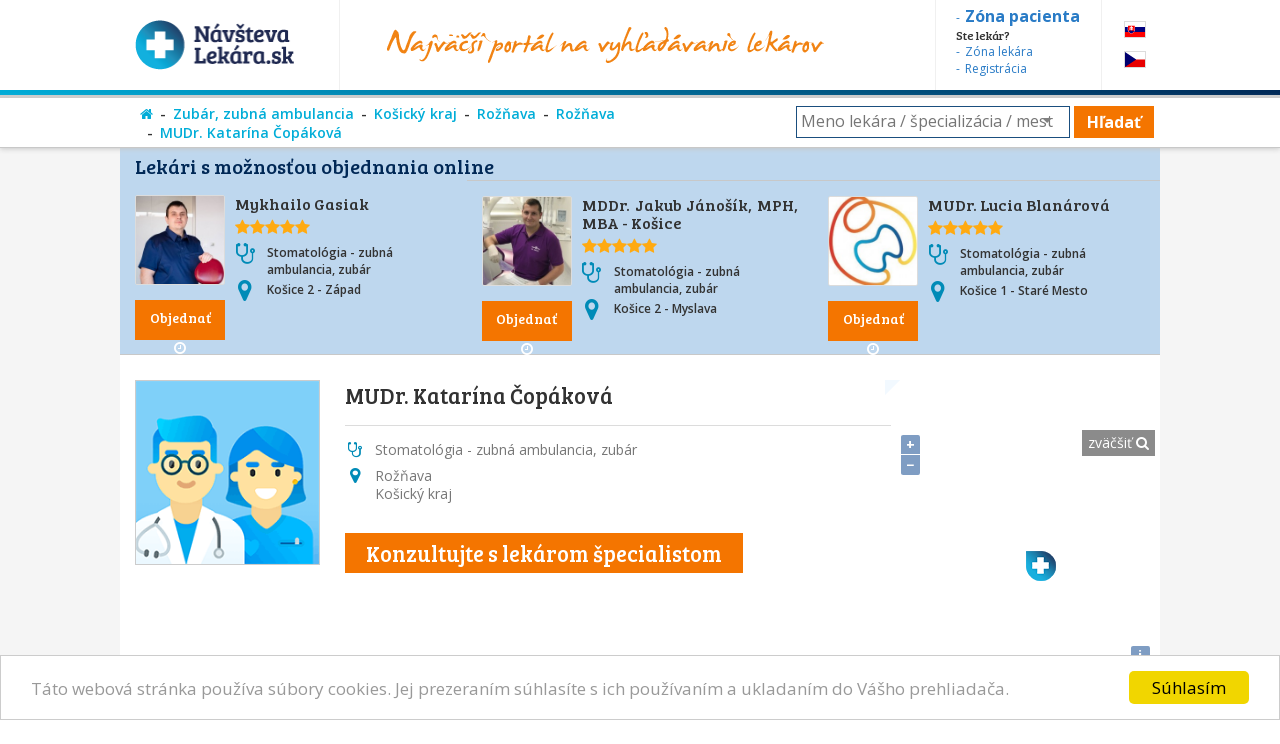

--- FILE ---
content_type: text/html; charset=utf-8
request_url: https://www.navstevalekara.sk/lekari/stomatologia-zubna-ambulancia-zubar-s11004/kosicky-kraj-k307/roznava-o575/roznava-m4978/mudr-katarina-copakova-d8025.html
body_size: 9219
content:
<!DOCTYPE html>

<html id="theme-module" lang="sk-SK" dir="ltr" prefix="og: http://ogp.me/ns#">
<head>
	<meta charset="utf-8">
	
	<title>MUDr. Čopáková  Katarína, zubár, Rožňava | NávštevaLekára</title>
	<meta name="keywords" content="MUDr. Čopáková  Katarína, zubár, Jovická 8, Rožňava, okres Rožňava, zubár, zubárka, stomatológ, stomatologička, zubný lekár, zubná lekárka, zubne, zubné, lekarka, doktorka, ambulancia, objednavanie, objednavky" />
	<meta name="description" content="Objednajte sa ONLINE! 👨‍⚕️ zubár 👨‍⚕️ MUDr. Katarína Čopáková, 👨‍⚕️ adresa: Jovická 8, Rožňava" />
	<meta name="copyright" content="PROFILAND s.r.o." />
	<meta name="author" content="NávštevaLekára.sk" />
	<meta name="web_author" content="MaKiLe.net" />
	<meta name="generator" content="MKL.CMS" />
	<meta name="robots" content="index,follow">

	<meta property="og:site_name" content="NávštevaLekára.sk" />
	<meta property="og:url" content="https://www.navstevalekara.sk/lekari/stomatologia-zubna-ambulancia-zubar-s11004/kosicky-kraj-k307/roznava-o575/roznava-m4978/mudr-katarina-copakova-d8025.html" />
	<meta property="og:title" content="MUDr. Katarína Čopáková" />
	<meta property="og:description" content="Objednajte sa ONLINE! 👨‍⚕️ zubár 👨‍⚕️ MUDr. Katarína Čopáková, 👨‍⚕️ adresa: Jovická 8, Rožňava" />
	<meta property="og:locale" content="sk_SK" />
	<meta property="og:type" content="website" />
	<meta property="fb:app_id" content="505401166198675" />
	<meta property="og:updated_time" content="1770150559" />
	<meta name="twitter:title" content="MUDr. Katarína Čopáková" />
	<meta name="twitter:description" content="Objednajte sa ONLINE! 👨‍⚕️ zubár 👨‍⚕️ MUDr. Katarína Čopáková, 👨‍⚕️ adresa: Jovická 8, Rožňava" />
	<meta name="twitter:card" content="summary" />
	<meta name="twitter:url" content="https://www.navstevalekara.sk/lekari/stomatologia-zubna-ambulancia-zubar-s11004/kosicky-kraj-k307/roznava-o575/roznava-m4978/mudr-katarina-copakova-d8025.html" />
	
	<meta name="viewport" content="width=device-width,initial-scale=1,maximum-scale=1,user-scalable=no" />
		<link rel="shortcut icon" href="/page/favicon/favicon.ico" />
	<link rel="apple-touch-icon" sizes="180x180" href="/page/favicon/apple-touch-icon.png">
	<link rel="icon" type="image/png" sizes="32x32" href="/page/favicon/favicon-32x32.png">
	<link rel="icon" type="image/png" sizes="16x16" href="/page/favicon/favicon-16x16.png">
	<link rel="manifest" href="/page/favicon/site.webmanifest">
	<link rel="mask-icon" href="/page/favicon/safari-pinned-tab.svg" color="#5bbad5">
	<meta name="apple-mobile-web-app-title" content="NavstevaLakara.sk">
	<meta name="application-name" content="NavstevaLakara.sk">
	<meta name="msapplication-TileColor" content="#ffffff">
	<meta name="theme-color" content="#ffffff">

	<link rel="stylesheet" type="text/css" href="/page/themes/style.css.php?theme=module&s=210602">
	<link rel="stylesheet" type="text/css" href="/page/themes/print.css?s=210602" media="print">
	<link rel="canonical" href="https://www.navstevalekara.sk/lekari/stomatologia-zubna-ambulancia-zubar-s11004/kosicky-kraj-k307/roznava-o575/roznava-m4978/mudr-katarina-copakova-d8025.html">
	
	<script type="text/javascript">
		var URL_ROOT = "";
		var AC_FL_RunContent = 0;
	</script>
	<script type="text/javascript" src="/mkl-cms/js/mkl.tools.js?s=210602"></script>
	<script type="text/javascript" src="/page/js/jquery.js"></script>
	<script type="text/javascript" src="/page/js/selectize.js"></script>
	<!-- <script type="text/javascript" src="/page/js/swfobject.js"></script> -->
	<script type="text/javascript" src="/page/js/jquery.page.js"></script>
	<script type="text/javascript" src="/page/js/jquery.fancybox.js"></script>
	<script type="text/javascript" src="/page/js/page.js?s=210602"></script>
	<script type="text/javascript" src="/page/modules/forms/script.js"></script>
	<script type="text/javascript" src="/page/modules/ratings/script.js"></script>
	<script type="text/javascript" src="/page/modules/search/script.js"></script>
<script type="text/javascript">
		
	</script>
	<!-- Begin Cookie Consent plugin by Silktide - http://silktide.com/cookieconsent -->
	<script type="text/javascript">
		window.cookieconsent_options = {"message":"Táto webová stránka používa súbory cookies. Jej prezeraním súhlasíte s ich používaním a ukladaním do Vášho prehliadača.","dismiss":"Súhlasím","learnMore":"","link":null,"theme":"light-bottom"};
	</script>
	<script type="text/javascript" src="//cdnjs.cloudflare.com/ajax/libs/cookieconsent2/1.0.9/cookieconsent.min.js"></script>
	<!-- End Cookie Consent plugin -->

	<script data-ad-client="ca-pub-2273116890012021" async src="https://pagead2.googlesyndication.com/pagead/js/adsbygoogle.js"></script>
	<!-- Global site tag (gtag.js) - Google Ads: 974628372 -->
	<script async src="https://www.googletagmanager.com/gtag/js?id=AW-974628372"></script>
	<script data-cookie-consent="targeting">
		window.dataLayer = window.dataLayer || [];
		function gtag(){dataLayer.push(arguments);}
		gtag('js', new Date());
		gtag('config', 'AW-974628372');
	</script>
	<!-- Google Tag Manager -->
	<script data-cookie-consent="tracking">
		(function(w,d,s,l,i){
			w[l]=w[l]||[];
			w[l].push({'gtm.start':new Date().getTime(),event:'gtm.js'});
			var f=d.getElementsByTagName(s)[0],j=d.createElement(s),dl=l!='dataLayer'?'&l='+l:'';
			j.async=true;j.src='https://www.googletagmanager.com/gtm.js?id='+i+dl;f.parentNode.insertBefore(j,f);
		})(window,document,'script','dataLayer','GTM-5W8PPSB');
	</script>
	<!-- End Google Tag Manager -->

</head>
<body class="page-module module-doctors">
<div id="fb-root"></div>
<script>
	(function(d, s, id) {
		var js, fjs = d.getElementsByTagName(s)[0];
		if (d.getElementById(id)) return;
		js = d.createElement(s); js.id = id;
		js.src = "//connect.facebook.net/sk_SK/sdk.js#xfbml=1&version=v2.3&appId=505401166198675";
		fjs.parentNode.insertBefore(js, fjs);
	}(document, 'script', 'facebook-jssdk'));
</script>

<!-- Google Tag Manager (noscript) -->
<noscript><iframe src="https://www.googletagmanager.com/ns.html?id=GTM-5W8PPSB" height="0" width="0" style="display:none;visibility:hidden"></iframe></noscript>
<!-- End Google Tag Manager (noscript) -->

<aside id="banners-ptop"></aside>
<header>
	<div class="wrap">
		<a href="/" class="logo"><img src="/page/img/logo-header.png" title="NávštevaLekára.sk" alt="NávštevaLekára.sk" class="png" /></a>
		<img src="/page/img/img-header.png" class="top-portal" alt="Najväčší portál na vyhľadávanie lekárov">
		<aside class="zone">
			<a href="https://moja.navstevalekara.sk" target="_blank"><strong>Zóna pacienta</strong></a>
			Ste lekár?			<a href="https://lekar.navstevalekara.sk" target="_blank">Zóna lekára</a>
			<a href="/pre-lekarov/objednavanie-pacientov.html">Registrácia</a>
		</aside>
		<ul class="flags">			<li><a href="https://www.navstevalekara.sk" class="flag-icon flag-icon-background flag-icon-sk">SK</a></li>
			<li><a href="https://www.navstevalekare.cz/lekari/stomatologie--zubni-ambulance-zubar-s51004.html" target="_blank" class="flag-icon flag-icon-background flag-icon-cz">CZ</a></li>
		</ul>
	</div>
</header>
	<aside class="page-route">
		<div class="wrap">
			<ul><li><a href="/" title="Hlavná stránka"><i class="fa fa-home"></i></a></li><li><a href="/lekari/stomatologia-zubna-ambulancia-zubar-s11004.html">Zubár, zubná ambulancia</a></li><li><a href="/lekari/stomatologia-zubna-ambulancia-zubar-s11004/kosicky-kraj-k307.html">Košický kraj</a></li><li><a href="/lekari/stomatologia-zubna-ambulancia-zubar-s11004/kosicky-kraj-k307/roznava-o575.html">Rožňava</a></li><li><a href="/lekari/stomatologia-zubna-ambulancia-zubar-s11004/kosicky-kraj-k307/roznava-o575/roznava-m4978.html">Rožňava</a></li><li><a href="/lekari/stomatologia-zubna-ambulancia-zubar-s11004/kosicky-kraj-k307/roznava-o575/roznava-m4978/mudr-katarina-copakova-d8025.html">MUDr. Katarína Čopáková  </a></li></ul>
			<div class="align-right"><form id="form-big-search" name="form-big-search" method="get" action="/vyhladavanie.html">
			<input class="big-search" title="Meno lekára / špecializácia / mesto" placeholder="Meno lekára / špecializácia / mesto" name="s" id="item_s" type="text" value="" />
			<button id="btn-search" type="submit" title="Hľadať">Hľadať</button>
		</form>
		<script type="text/javascript">
			sel_specs = [{
				'tp':'spec',
				'do':'/lekari/stomatologia-zubna-ambulancia-zubar-s11004.html',
				'title':'Zubár, zubná ambulancia',
				'search':'Stomatológia - zubná ambulancia, zubár',
				'order':'0000-Zubár, zubná ambulancia'
			},{
				'tp':'spec',
				'do':'/lekari/dentalna-hygiena-s11072.html',
				'title':'Dentálna hygiena',
				'search':'Dentálna hygiena',
				'order':'0001-Dentálna hygiena'
			},{
				'tp':'spec',
				'do':'/lekari/kozny-lekar-dermatovenerolog-dermatolog-s11006.html',
				'title':'Dermatológia, Kožný lekár',
				'search':'Kožný lekár, dermatovenerológ, dermatológ',
				'order':'0002-Dermatológia, Kožný lekár'
			},{
				'tp':'spec',
				'do':'/lekari/ocny-lekar-oftalmologia-s11005.html',
				'title':'Očný lekár',
				'search':'Očný lekár - oftalmológia',
				'order':'0003-Očný lekár'
			},{
				'tp':'spec',
				'do':'/lekari/psycholog-s11008.html',
				'title':'Psychológia',
				'search':'Psychológ',
				'order':'0004-Psychológia'
			},{
				'tp':'spec',
				'do':'/lekari/ortoped-ortopedia-s11015.html',
				'title':'Ortopédia',
				'search':'Ortopéd - ortopédia',
				'order':'0005-Ortopédia'
			},{
				'tp':'spec',
				'do':'/lekari/neurolog-neurologia-s11016.html',
				'title':'Neurológia',
				'search':'Neurológ - neurológia',
				'order':'0006-Neurológia'
			},{
				'tp':'spec',
				'do':'/lekari/vseobecny-lekar-pre-dospelych-s11001.html',
				'title':'Všeobecný lekár',
				'search':'Všeobecný lekár pre dospelých',
				'order':'0007-Všeobecný lekár'
			},{
				'tp':'spec',
				'do':'/lekari/urolog-urologia-s11020.html',
				'title':'Urológia',
				'search':'Urológ - urológia',
				'order':'0008-Urológia'
			},{
				'tp':'spec',
				'do':'/lekari/rehabilitacia-fyzioterapia-s11047.html',
				'title':'Rehabilitačný lekár',
				'search':'Rehabilitácia, Fyzioterapia',
				'order':'0009-Rehabilitačný lekár'
			},{
				'tp':'spec',
				'do':'/lekari/orl-usne-nosne-krcne-s11007.html',
				'title':'ORL - ušné, krčné, nosové',
				'search':'ORL - ušné, nosné, krčné',
				'order':'0010-ORL - ušné, krčné, nosové'
			},{
				'tp':'spec',
				'do':'/lekari/gynekolog-gynekologia-s11003.html',
				'title':'Gynekológia',
				'search':'Gynekológ - gynekológia',
				'order':'0011-Gynekológia'
			},{
				'tp':'spec',
				'do':'/lekari/ultrazvuk-sonografia-rtg-s11065.html',
				'title':'Ultrazvuk, Sonografia',
				'search':'Ultrazvuk, Sonografia, RTG',
				'order':'0012-Ultrazvuk, Sonografia'
			},{
				'tp':'spec',
				'do':'/lekari/chirurg-chirurgia-s11014.html',
				'title':'Chirurgia',
				'search':'Chirurg - chirurgia',
				'order':'0013-Chirurgia'
			},{
				'tp':'spec',
				'do':'/lekari/interna-ambulancia-internista-s11022.html',
				'title':'Internista',
				'search':'Interná ambulancia, internista',
				'order':'0014-Internista'
			},{
				'tp':'spec',
				'do':'/lekari/alergolog-imunolog-s11009.html',
				'title':'Alergológia',
				'search':'Alergológ - imunológ',
				'order':'0015-Alergológia'
			},{
				'tp':'spec',
				'do':'/lekari/kardiolog-kardiologia-s11053.html',
				'title':'Kardiológ ',
				'search':'Kardiológ - kardiológia',
				'order':'0016-Kardiológ '
			},{
				'tp':'spec',
				'do':'/lekari/psychiater-psychiatria-s11017.html',
				'title':'Psychiater',
				'search':'Psychiater - psychiatria',
				'order':'0017-Psychiater'
			},{
				'tp':'spec',
				'do':'/lekari/gastroenterolog-gastroenterologia-s11054.html',
				'title':'Gastroenterológ',
				'search':'Gastroenterológ - gastroenterológia',
				'order':'0018-Gastroenterológ'
			},{
				'tp':'spec',
				'do':'/lekari/logoped-logopedia-s11045.html',
				'title':'Logopéd',
				'search':'Logopéd, Logopédia',
				'order':'0019-Logopéd'
			}];
			
		</script>
		</div>
		</div>
	</aside>	
<section id="page" class="is-detail">
	<div class="wrap">
		<div id="content" class="no-sidebar"><div class="page-content doctors"><div id="doctors-list-row-box"><h2 class="doctors-list-row-caption">Lekári s možnosťou objednania online</h2><div class="doctors-list show-row"><article id="did28835" itemprop="Person" itemscope itemtype="http://schema.org/Person" class="item has-orders">
	<a href="/lekari/stomatologia-zubna-ambulancia-zubar-s11004/kosicky-kraj-k307/kosice-2-o570/zapad-m4669/mykhailo-gasiak-d28835.html" rel="nofollow" target="_blank"><img itemprop="image" src="preview/77c425e5c1eefead511e4d1e6197991168cf6ea7.jpeg?w=200&amp;h=200" alt="Obrázok : Mykhailo Gasiak" class="image" width="90" height="90" border="0" /></a>
	<a href="/lekari/stomatologia-zubna-ambulancia-zubar-s11004/kosicky-kraj-k307/kosice-2-o570/zapad-m4669/mykhailo-gasiak-d28835.html#order" class="button button-orange button-under-photo">Objednať <i class="fa fa-clock-o"></i></a>		<h3 itemprop="name"><a href="/lekari/stomatologia-zubna-ambulancia-zubar-s11004/kosicky-kraj-k307/kosice-2-o570/zapad-m4669/mykhailo-gasiak-d28835.html" itemprop="url" target="_blank">Mykhailo Gasiak</a></h3>
	<div class="rating-box"><i class="fa fa-star"></i><i class="fa fa-star"></i><i class="fa fa-star"></i><i class="fa fa-star"></i><i class="fa fa-star"></i><span class="count"> / 0</span></div>	<div class="specialization"><i class="fa fa-stethoscope"></i> Stomatológia - zubná ambulancia, zubár</div>
	<div itemprop="address" class="address"><i class="fa fa-map-marker"></i> <span itemprop="addressLocality" style="font-size:14px">Košice 2 - Západ</span></div>
	
					</article><article id="did26960" itemprop="Person" itemscope itemtype="http://schema.org/Person" class="item has-orders">
	<a href="/lekari/stomatologia-zubna-ambulancia-zubar-s11004/kosicky-kraj-k307/kosice-2-o570/myslava-m4664/mddr-jakub-janosik-mph-mba-kosice-d26960.html" rel="nofollow" target="_blank"><img itemprop="image" src="preview/e7611bc0368078c9c2cd1a80f2b834a6c4b65498.jpg?w=200&amp;h=200" alt="Obrázok : MDDr. Jakub Jánošík, MPH, MBA - Košice" class="image" width="90" height="90" border="0" /></a>
	<a href="/lekari/stomatologia-zubna-ambulancia-zubar-s11004/kosicky-kraj-k307/kosice-2-o570/myslava-m4664/mddr-jakub-janosik-mph-mba-kosice-d26960.html#order" class="button button-orange button-under-photo">Objednať <i class="fa fa-clock-o"></i></a>		<h3 itemprop="name"><a href="/lekari/stomatologia-zubna-ambulancia-zubar-s11004/kosicky-kraj-k307/kosice-2-o570/myslava-m4664/mddr-jakub-janosik-mph-mba-kosice-d26960.html" itemprop="url" target="_blank">MDDr. Jakub Jánošík, MPH, MBA - Košice</a></h3>
	<div class="rating-box"><i class="fa fa-star"></i><i class="fa fa-star"></i><i class="fa fa-star"></i><i class="fa fa-star"></i><i class="fa fa-star"></i><span class="count"> / 193</span></div>	<div class="specialization"><i class="fa fa-stethoscope"></i> Stomatológia - zubná ambulancia, zubár</div>
	<div itemprop="address" class="address"><i class="fa fa-map-marker"></i> <span itemprop="addressLocality" style="font-size:14px">Košice 2 - Myslava</span></div>
	
					</article><article id="did27672" itemprop="Person" itemscope itemtype="http://schema.org/Person" class="item has-orders">
	<a href="/lekari/stomatologia-zubna-ambulancia-zubar-s11004/kosicky-kraj-k307/kosice-1-o569/stare-mesto-m4660/mudr-lucia-blanarova-d27672.html" rel="nofollow" target="_blank"><img itemprop="image" src="preview/cc89ee8e2386cab04700eff2048e4f4b849903f2.jpg?w=200&amp;h=200" alt="Obrázok : MUDr. Lucia Blanárová" class="image" width="90" height="90" border="0" /></a>
	<a href="/lekari/stomatologia-zubna-ambulancia-zubar-s11004/kosicky-kraj-k307/kosice-1-o569/stare-mesto-m4660/mudr-lucia-blanarova-d27672.html#order" class="button button-orange button-under-photo">Objednať <i class="fa fa-clock-o"></i></a>		<h3 itemprop="name"><a href="/lekari/stomatologia-zubna-ambulancia-zubar-s11004/kosicky-kraj-k307/kosice-1-o569/stare-mesto-m4660/mudr-lucia-blanarova-d27672.html" itemprop="url" target="_blank">MUDr. Lucia Blanárová</a></h3>
	<div class="rating-box"><i class="fa fa-star"></i><i class="fa fa-star"></i><i class="fa fa-star"></i><i class="fa fa-star"></i><i class="fa fa-star"></i><span class="count"> / 176</span></div>	<div class="specialization"><i class="fa fa-stethoscope"></i> Stomatológia - zubná ambulancia, zubár</div>
	<div itemprop="address" class="address"><i class="fa fa-map-marker"></i> <span itemprop="addressLocality" style="font-size:14px">Košice 1 - Staré Mesto</span></div>
	
					</article></div></div><div class="doctor-profile">
	<div class="photo">
		<img src="/page/img/img-profile-detail.png" alt="Obrázok : MUDr. Katarína Čopáková" class="image" />
			</div>
	<div class="doctor-data">
		<h1>MUDr. Katarína Čopáková  </h1>
		<p class="hddn">MUDr. Čopáková  Katarína, zubár, Rožňava | NávštevaLekára</p>
		<div class="doctor-rate"></div>
		<h2 class="item specialization iicon"><span class="value"><span itemscope itemprop="availableService" itemtype="https://schema.org/MedicalTest">Stomatológia - zubná ambulancia, zubár</span></span></h2>
		<div class="item disabled nurse iicon"><h3 class="label">Sestra:</h3><div class="value">&nbsp;</div></div>		<div class="item address iicon"><h3 class="label">Adresa:</h3><div class="value">Rožňava<br>Košický kraj</div></div>		<br>
				<a href="https://www.virtualnaklinika.sk/" target="_blank" style="font-size:22px;white-space:nowrap;" class="button button-orange">Konzultujte s lekárom špecialistom</a>		<!-- <a href="#orders" class="button button-orange">Objednať <i class="fa fa-clock-o"></i></a> &nbsp; -->
		<!-- <a href="Array" class="button">Zobraziť viac</a> -->
	</div>
	<div class="clear"></div>
</div>
	<script type="text/javascript" src="/page/js/jquery.ui.js"></script>
	
<aside class="doctor-sidebar">
			<div class="widget-item item-doctor-map">
				<div class="widget-border  doctor-map">
					
					<div class="widget-content">
					<a href="#" id="maplink" class="png">zväčšiť <i class="fa fa-search"></i></a>
					<a href="#" id="mapshow" class="png">zobraziť mapu <i class="fa fa-search"></i></a>
					<script src="/page/js/ol.js"></script>
    				<script src="https://stackpath.bootstrapcdn.com/twitter-bootstrap/2.3.2/js/bootstrap.min.js"></script>
					<div id="map" style="width:100%;height:250px;"></div>
					<script type="text/javascript">
						function ShowMap() {
							var infoWinContent = '<div style="white-space:nowrap"><b>MUDr. Katarína Čopáková</b><br /><br />Jovická 8<br />Rožňava</div>';
							var markerPoint = new ol.Feature({
								geometry: new ol.geom.Point(ol.proj.fromLonLat([20.5356294,48.6580866])),
								name: "Jovická 8, Rožňava",
							});
							markerPoint.setStyle(new ol.style.Style({
								image: new ol.style.Icon(({
									crossOrigin: "anonymous",
									scale: 1,
									anchor: [0, 0],
									anchorXUnits: "pixels",
									anchorYUnits: "pixels",
									src: "/page/img/map-point.png"
								}))
							}));
							var markerSrc = new ol.source.Vector({
								features: [ markerPoint ]
							});
							var markers = new ol.layer.Vector({
								source: markerSrc
							});

							var map = new ol.Map({
								target: "map",
								layers: [
									new ol.layer.Tile({
										source: new ol.source.OSM()
									}),
									markers
								],
								view: new ol.View({
									center: ol.proj.fromLonLat([20.5356294,48.6580866]),
									zoom: 16
								})
							});
						}
						$(window).load(function() {
							$("#maplink").click(function() {
								$.fancybox('<div id="mapzoom"></div>', {
									"centerOnScroll" : true,
									"autoScale" : true,
									"padding" : 20,
									"scrolling" : "no",
									"transitionIn" : "fade",
									"transitionOut" : "fade",
									"width" : $(window).width(),
									"height" : $(window).height(),
									"autoDimensions" : false,
									"autoScale" : true
								});
								$("#mapzoom").width( $(window).width()-40 );
								$("#mapzoom").height( $(window).height()-40 );
								setTimeout("OpenMap();", 500);
								return false;
							});
							$("#mapshow").click(function() {
								$(".doctor-sidebar .widget-item.item-doctor-map #map").empty().show();
								setTimeout("ShowMap();", 500);
								return false;
							});
							ShowMap();
						});
						function OpenMap() {
							$("#map").after('<div id="map-info"></div>');
							var markerPoint = new ol.Feature({
								geometry: new ol.geom.Point(ol.proj.fromLonLat([20.5356294,48.6580866])),
								name: "Jovická 8, Rožňava"
							});
							markerPoint.setStyle(new ol.style.Style({
								image: new ol.style.Icon(({
									crossOrigin: "anonymous",
									scale: 1,
									anchor: [0, 0],
									anchorXUnits: "pixels",
									anchorYUnits: "pixels",
									src: "/page/img/map-point-orange.png"
								}))
							}));
							var markerSrc = new ol.source.Vector({
								features: [ markerPoint ]
							});
							var markers = new ol.layer.Vector({
								source: markerSrc
							});

							var map = new ol.Map({
								target: "mapzoom",
								layers: [
									new ol.layer.Tile({
										source: new ol.source.OSM()
									}),
									markers
								],
								view: new ol.View({
									center: ol.proj.fromLonLat([20.5356294,48.6580866]),
									zoom: 18
								})
							});
							setTimeout( function(){
								var mapinfo = document.getElementById("map-info");
								var popup = new ol.Overlay({
									element: mapinfo,
									positioning: "bottom-center",
									stopEvent: false,
									offset: [0, 0]
								});
								map.addOverlay( popup );
								var coordinates = markerPoint.getGeometry().getCoordinates();
								popup.setPosition( coordinates );
								$(mapinfo).popover({
									placement: "top",
									html: true,
									content: infoWinContent
								});
								$(mapinfo).popover("show");
							}, 500);
						}
					</script>
				</div>
				</div>
			</div>
			<div class="widget-item item-doctor-contact">
		<div class="doctor-contact">
			<h2>Kontakt</h2>
			<div class="widget-content" itemscope itemprop="address" itemtype="http://schema.org/PostalAddress">
								<span itemprop="streetAddress">Jovická 8</span><br /><span itemprop="addressLocality">Rožňava</span><br /><span itemprop="postalCode">04801</span><br><br>
				<a href="javascript:;" onclick="show_contacts();">Zobraziť telefón&raquo;</a>
			
			</div>
		</div>
	</div>
<!-- vpravo banner -->
			<script async src="https://pagead2.googlesyndication.com/pagead/js/adsbygoogle.js"></script>
			<script>
				$(document).ready(function(){
					if ( screen.width < 769 ) {
						$("#adsbygoogle-right").hide();
						$("#doctors-list-col-box").show();
						$("#doctors-list-row-box").appendTo("#doctors-list-col-box");
					} else {
						$("#doctors-list-col-box").hide();
					}
				});
			</script>
			<div id="doctors-list-col-box"></div>
			<ins id="adsbygoogle-right" class="adsbygoogle" style="display:block" data-ad-client="ca-pub-2273116890012021" data-ad-slot="2600668170" data-ad-format="auto" data-full-width-responsive="true"></ins>
			<script>(adsbygoogle = window.adsbygoogle || []).push({});</script>
		</aside>
<div class="doctor-detail">
	<script type="application/ld+json">
		{
			"@context": "http://schema.org/",
			"@type": "Physician",
			"name": "MUDr. Katarína Čopáková  ",
			"image": "https://www.navstevalekara.sk//page/img/img-profile-detail.png",
			"address": {
				"streetAddress": "Jovická 8",
				"addressLocality": "Rožňava",
				"addressRegion": "Rožňava",
				"postalCode": "04801",
				"addressCountry": "SK"
			},
			"telephone": "0911 654 890",
			"geo": {
				"@type": "GeoCoordinates",
				"latitude": "48.65809",
				"longitude": "20.53563"
			}
		}
	</script>
	<div id="contacts-full" style="display:none;">
		<div class="item disabled amb_floor"><h3 class="label">Poschodie:</h3><div class="value">&nbsp;</div></div>		<div class="item disabled amb_number"><h3 class="label">Číslo dverí:</h3><div class="value">&nbsp;</div></div>		<div class="clear"></div>
		<div class="item phone"><h3 class="label">Tel:</h3><div class="value">058/788 27 31</div></div>		<div class="item mobile"><h3 class="label">Mobil:</h3><div class="value">0911 654 890</div></div>		<div class="clear"></div>
				<div class="item disabled web"><h3 class="label">Web:</h3><div class="value">&nbsp;</div></div>		<div class="clear"></div>
		<div style="font-style:italic; font-size:90%; color:#878787; padding:5px 0px 5px 5px;">Ak voláte, povedzte že kontakt máte z NávštevaLekára.sk</div>
			</div>
			<div class="border-top"></div>
	<div class="item disabled informations"><h3 class="label">Informácie o ambulancii:</h3><div class="value">&nbsp;</div></div>	<div class="item disabled languages"><h3 class="label">Komunikácia v jazykoch:</h3><div class="value">&nbsp;</div></div>	<div class="clear"></div>
	<div class="item disabled traffic"><h3 class="label">Ako sa k nám dostanete:</h3><div class="value">&nbsp;</div></div>			<a href="/pre-lekarov/objednavanie-pacientov.html" class="reg-doctor-link">
			Ste lekár? Vyskúšajte NavstevaLekara.sk zadarmo &raquo;
		</a>
		<div class="reg-doctor">
			<div class="reg-patients"><strong>142</strong> pacientov navštívilo tento profil za posledný mesiac.</div>			<div class="reg-orders">Upozornite Vášho lekára o možnosti<br>využívania služby rezervácií termínov online.</div>
		</div>
<!--
		<div class="registration"><a href="/pre-lekarov/uvod.html">&raquo; Možnosti prezentácie pre lekárov &laquo;</a></div>
		<div style="text-align:center;font-style:italic;font-size:14px;">
			Dovoľujeme si Vás upozorniť, že informácie o nezaregistrovanom lekárovi nemusia byť vždy aktuálne.<br />
				Ďakujeme za pochopenie.		</div>
-->
		
</div>
<div class="clear"></div>

	<div id="popup-num-orders"></div>
	<script type="text/javascript">
		get_num_orders(385, "Matúš", 5, 15);
	</script>
</div></div>	</div>
</section>
	<aside id="reg-doctor">
		<div class="wrap">
			Ste lekár? Objavte prínosy portálu NávštevaLekára.sk			<a href="/pre-lekarov/objednavanie-pacientov.html" class="button button-green">Zistiť viac <i class="fa fa-user-plus"></i></a>
		</div>
	</aside>
	<aside id="footer">
		<div class="wrap">
			<div class="colgroup">
				<div class="col col-1_3 articles">
			<div class="widget-item item-article-last">
				<div class="widget-border  article-last">
					<h2>Články</h2>
					<div class="widget-content"><div><ul>
				<li><a href="/clanky.html?article=17" title="Nezabúdajte na dôležitú kontrolu znamienok" rel="nofollow">Nezabúdajte na dôležitú kontrolu znamienok</a></li><li><a href="/clanky.html?article=27" title="Objednávanie k lekárovi cez internet" rel="nofollow">Objednávanie k lekárovi cez internet</a></li><li><a href="/clanky.html?article=23" title="Bolí Vás zub? Ošetrenie u najlepších zubárov nasledujúci deň" rel="nofollow">Bolí Vás zub? Ošetrenie u najlepších zubárov nasledujúci deň</a></li>
			</ul>
			<a href="/clanky" class="button">Zobraziť všetky</a></div></div>
				</div>
			</div>
		</div>
				<div class="col col-1_3 fb-box">
			<div class="widget-item item-fb-box">
				<div class="widget-plain  fb-box">
					<h2>Podporte nás na Facebooku</h2>
					<div class="widget-content"><div class="fb-page" data-href="https://www.facebook.com/navstevalekara" data-width="250" data-height="258" data-small-header="false" data-adapt-container-width="true" data-hide-cover="false" data-show-facepile="true" data-show-posts="false">
<div class="fb-xfbml-parse-ignore">
<blockquote cite="https://www.facebook.com/navstevalekara"><a href="https://www.facebook.com/navstevalekara">FB NávštevaLekára.sk</a></blockquote>
</div>
</div></div>
				</div>
			</div>
		</div>
				<div class="col col-1_3 totem widget-masonry">
			<div class="widget-item item-totem">
				<div class="widget-border  totem widget-blank">
					<h2>Partneri</h2>
					<div class="widget-content"><div><a href="https://www.navstevalekara.sk/banner/[base64]%2C%3AuhJcoOtCQec%2C" target="_blank" rel="nofollow"><img src="https://www.navstevalekara.sk/banner/f-95e0fb3ff8aaaa88a402bab140fc12888080549b:uhJcoOtCQec,.jpg" width="250" height="90" alt="BANNER361" /></a> <a href="https://www.navstevalekara.sk/banner/l-eyTZD69ywHH0_uPEmCpGCuddAnOZqV6ppnuBOZOIJPuJw6lou1jaPnVh6NSO3BXv593lfEk576A%2C%3A4505KzWKrd4%2C" target="_blank" rel="nofollow"><img src="https://www.navstevalekara.sk/banner/f-5f6900ec0b0898fb7e9db10214ea57b8a33d8177:4505KzWKrd4,.png" width="150" height="75" alt="BANNER367" /></a> <a href="https://www.navstevalekara.sk/banner/l-eyTZD69ywHH0_uPEmCpGCuddAnOZqV6potLZ8XqonQUdTwufeQKQVogamJHPAdB--P7W3XkZztahLnoHVldckayPc64sll2n2Lw96FOf3Z325x9yxVGIE-t5A_4AASV-8U-u69iXXy0_NCflz3FCJn7txA-bg7U9tedJtxjukuzsWqOtKdnaNQ%2C%2C%3A4HCw-IuMs8c%2C" target="_blank" rel="nofollow"><img src="https://www.navstevalekara.sk/banner/f-280fbac6937d9aa90513687d6684485c33d9eaa3:4HCw-IuMs8c,.JPG" width="234" height="51" alt="BANNER147" /></a> <a href="https://www.navstevalekara.sk/banner/l-eyTZD69ywHH0_uPEmCpGCuddAnOZqV6ppnuBOZOIJPuJw6lou1jaPnVh6NSO3BXvIvAx1H76O63CrVabJSQl2w%2C%2C%3AbEFEn3fI-jw%2C" target="_blank" rel="nofollow"><img src="https://www.navstevalekara.sk/banner/f-c3b3aae1a6edb1efb18686bb9c4b862becda86be:bEFEn3fI-jw,.png" width="302" height="132" alt="BANNER195" /></a> <a href="https://www.navstevalekara.sk/banner/l-eyTZD69ywHH0_uPEmCpGCuddAnOZqV6potLZ8XqonQUdTwufeQKQVogamJHPAdB--P7W3XkZztahLnoHVldckayPc64sll2n2Lw96FOf3Z325x9yxVGIE1v_V6u7zP6-Iq-tbokuk9hZJNO-jMu9C48vTmsYswLZz-nbNEm9A-E%2C%3AlII4cCIeO8A%2C" target="_blank" rel="nofollow"><img src="https://www.navstevalekara.sk/banner/f-db8d13b296d11d26bceb60ac6b681436054ff224:lII4cCIeO8A,.jpg" width="234" height="90" alt="BANNER362" /></a></div></div>
				</div>
			</div>
		</div>
			</div>
		</div>
	</aside>

	<aside class="partners">
		<h3>Zmluvní partneri portálu:</h3>
		<img src="/page/img/logo-footer-unb.png" title="Univerzitná nemocnica Bratislava" alt="logo - Univerzitná nemocnica Bratislava" />
		<a href="https://www.unlp.sk/" target="_blank"><img src="/page/img/logo-footer-unlp.png" title="Univerzitná nemocnica Louisa Pasteura Košice" alt="logo - Univerzitná nemocnica Louisa Pasteura Košice" /></a>
		<a href="https://www.zvld.sk/" target="_blank"><img src="/page/img/logo-footer-zvld.png" title="Združenie všeobecných lekárov pre dospelých Slovenskej Republiky, o.z." alt="Združenie všeobecných lekárov pre dospelých SR" /></a>
	</aside>
	<div class="clear"></div>
	<nav id="mainmenu">
		<a href="/" class="logo"><img src="https://www.navstevalekara.sk/page/img/logo-white.png" alt="NávštevaLekára.sk - Hlavná stránka"></a>
		<ul id="mn-h" class="menu-horizontal dropdown dropdown-horizontal">
<li class="separator first separator-first"></li>

					<li id="menu_1" class="first"><span class="item-prefix"></span><a href="https://moja.navstevalekara.sk">Zóna pacienta</a><span class="item-sufix"></span></li>
<li class="separator"></li>

					<li id="menu_2"><span class="item-prefix"></span><a href="/">Hľadať lekára</a><span class="item-sufix"></span></li>
<li class="separator"></li>

					<li id="menu_3"><span class="item-prefix"></span><a href="/o-nas/portal.html">O nás</a><span class="item-sufix"></span><ul>
<li class="separator first separator-first"></li>

					<li id="menu_21" class="first"><span class="item-prefix"></span><a href="/o-nas/portal.html">Portál</a><span class="item-sufix"></span></li>
<li class="separator"></li>

					<li id="menu_22"><span class="item-prefix"></span><a href="/o-nas/poslanie.html">Poslanie</a><span class="item-sufix"></span></li>
<li class="separator"></li>

					<li id="menu_23" class="last"><span class="item-prefix"></span><a href="/kontakt.html">Kontakt</a><span class="item-sufix"></span></li>
<li class="separator last separator-last"></li>
</ul>
</li>
<li class="separator"></li>

					<li id="menu_4"><span class="item-prefix"></span><a href="/pre-lekarov/objednavanie-pacientov.html">Ste lekár?</a><span class="item-sufix"></span><ul>
<li class="separator first separator-first"></li>

					<li id="menu_31" class="first"><span class="item-prefix"></span><a href="/pre-lekarov/objednavanie-pacientov.html">Objednávanie pacientov</a><span class="item-sufix"></span></li>
<li class="separator"></li>

					<li id="menu_32" class="last"><span class="item-prefix"></span><a href="/pre-lekarov/sms-pripomienky-pacientom.html">SMS pripomienky pacientom</a><span class="item-sufix"></span></li>
<li class="separator last separator-last"></li>
</ul>
</li>
<li class="separator"></li>

					<li id="menu_5"><span class="item-prefix"></span><a href="/clanky.html">Články</a><span class="item-sufix"></span></li>
<li class="separator"></li>

					<li id="menu_6"><span class="item-prefix"></span><a href="/video.html">Video</a><span class="item-sufix"></span></li>
<li class="separator"></li>

					<li id="menu_7"><span class="item-prefix"></span><a href="/partner.html">Partneri</a><span class="item-sufix"></span></li>
<li class="separator"></li>

					<li id="menu_8"><span class="item-prefix"></span><a href="/caste-otazky.html">Časté otázky</a><span class="item-sufix"></span></li>
<li class="separator"></li>

					<li id="menu_9" class="last"><span class="item-prefix"></span><a href="/media.html">Médiá o nás</a><span class="item-sufix"></span></li>
<li class="separator last separator-last"></li>
</ul>
		<a href="#" class="btn-showmenu"><span class="menu-icon"></span></a>
	</nav>
	<footer>
		<div class="wrap">
			<div class="align-left">
				&copy;2011-2026 Návštevalekára.sk, všetky práva vyhradené.
			</div>
			<div class="align-right">
				<a href="/cookies.html">Cookies</a>
				<a href="/vase-sukromie.html">Súkromie</a>
				<a href="/podmienky-pouzivania.html">Podmienky používania</a>
				Powered by MKL.CMS
			</div>
		</div>
	</footer>	

	<div id="wait" style="display:none;"></div>
	<div id="popup" style="display:none;"></div>
		<script type="text/javascript">
					</script>
	
	<script type="text/javascript">
		/* <![CDATA[ */
		var google_conversion_id = 974628372;
		var google_custom_params = window.google_tag_params;
		var google_remarketing_only = true;
		/* ]]> */
	</script>
	<script type="text/javascript" src="//www.googleadservices.com/pagead/conversion.js"></script>
	<noscript><div style="display:inline;"><img height="1" width="1" style="border-style:none;" alt="GoogleAds" src="//googleads.g.doubleclick.net/pagead/viewthroughconversion/974628372/?value=0&amp;guid=ON&amp;script=0"/></div></noscript>
</body>
</html>
<!-- WEB LOADED -->
<!-- PAGE LOAD TIME : 0,159615 ms -->

--- FILE ---
content_type: text/html
request_url: https://www.navstevalekara.sk/banner/f-c3b3aae1a6edb1efb18686bb9c4b862becda86be:bEFEn3fI-jw,.png
body_size: 10526
content:
�PNG

   IHDR  .   �   .��   sRGB ���   gAMA  ���a   	pHYs  t  t�fx  *IDATx^흇���u��w��$�K�\R�(J�d3��LI�HI�D�����ݝ%���qv'��s�9�s��&��@�~�P�����~���9u��4�~u�[�cEQ�.EQ�.EQ�.EQ�.EQ�.EQ�.EQ�.EQ�.EQ�.EQ�.EQ�.EQ�.EQ�.EQ�.EQ�.EQ�.EQ�.EQ�.EQ�.EQ�.EQ��|���]c�1�����0��k����\b�����{+<PQ�m�+\���?s��+Fo�S���7L���`
�}�������/�����x��O�2�ޝ��B��\:e��;l1�N��(J��N��s�XWSE�~b
��~�oK�g?c�����+Gs�|�ϓ�����x�x=(�o�K�[=Θ'�E�d/\�XYS�1�_}9]�J�N_2ޘN�?�I,�{�	��{|��G�h
/~>y=���)��G����O���(J��V��]K���_�|$)���?i���7����ܽ��~��V���O���L��s�oܯ��:~KQ�F��pݿk��#���w�V� TS^���gw��j������_Wv�/���0�ֵ���4�l��x֌ĭ�Rz�����{�:�j����eĭ�ƛ�C\ٯ��n���kQ/���(	�-\�œ��r��Z�S�����4��>�GS�\��oo���?w8<��(��]��=h��?R�:zV���Cc���p7ϲ�3����;���?k��C��s#<��(yS�p��v�׏�'�ċ�����T���ƛ��)��5S�i� |��{�3��}(�s��/���Z���T�j�w���'�e�wl{x@�xjO�9��n���E��^VtO��i����M�.�0^��c
O�NjǮ[A�>��QU��{W�ܣAzC�y�-����&�:��[��8{禍��7�w��3)t�cSx鋭����@����_5�&)�C�3Mp��Ǽ�8�=ߌ�j@��_<���C�1��Ӈ%t��7ފQƴ���+�-!�rm2�[OǶ���-�'Ĭ��k.^oSx��Q��˜;^M	5�!yo���N��Q<fy�y7R� ����7�M����>����[��X�L>���A��7�i��o�q���&����$��u� ���7��.��� ���}�^�C���OC��3>�ع��ƿP���n������?$<Hq�0���"��>���osds~�v�k�<߯���9��W��8=< �?$u��-�'�|9GN9�R�py��U\�WT	��'>i|iDd����8�v��]�c�0ސg�^C.���z9țC��ߒ������c����6Q�Y�<�T��p��z0�;�����3�m�5a���ް猹}=<��ܼj���|�����_�&B�K�nbVnW�E:�7�	cn\
�*��"*O�_\����/j��-�i;x���Y��� �%��ʀ��K:������Ɯ�Y�.���ݢ�
�~O����:#m���5ؐ���A*\����TB���Oo��=��l����Li�ɸ��8E��+,X��N��Y�Y��5�g�n�S�$wi�p�������$����ZNk���
Ȉ��I�Q��^/y2�����	W��߲#o�b]%��v�-s�9���bXk��c���G���[��ￄ'�/Ǹd ������׌?i��(��"��\ �\wn!L�^���k(��u��G�+��<�~񟂊r*#���5�o���X|�И�6س��.%�˟��1�ӷ	���Hv�N����Q�p���l㯝�ع4X�,��}�ō�r�9�������7N3���wU��o��f�;�TA���nmm4ޜ����;�|J�ʃ��m�L�O'�G�p������j�� \M�
��O~S�y�t��4�/�&1���u��bU�3��al��X�p1J:;iu��7�>d%����vAF��6���UvQF�+猝��`��b�w��م�QqcGU�l"LE�D��J��A��p��u�;�[�s~����5��Z�N�/�*wɿ+c���??��U�j��Ե{^6HkW<wfRm�8#m�dp�^��p/�c�{��v�E*�R�������A��I�f�[u*l�ؐ��V���ω����/���1�xd^�h<�S���6�׾�V=��������c!��0h�e�����ƛ�k��Pk��$�V+\�V�}��L|ӺЖJ���rtѹ�D�v��.���=���Z᳃��^�r����֩'��9w�ۛ����㯙�<��D9},�[�p!.2(ц��z���Mp` ���g�M���7�,ȽC���)��?ۭ�h;��@��I6�"$6���TN���8����D�m��I�Ql�mDZD{�k�ϓn>���w�OCXR#!(���o�����A���`�M�R����O%�����!�BÌ8����Y&"Aj��B���i_�q"��CG�;�<F\r���`�b�)�)=�y��E��7�E�&^bY����M��Ǫ��ƥ�m8��}4��h�R��={�J<.��W���K�{o�	x�eD��~^A�W���2�S����V����cȃ����Z�K�����@���YW���Fr�P@��0�=jg��ī!�u���-h�c��	u$��d,\��N�c�g�8I�t��L!�c��d-\�l���ıb=y�El㻴�=���ƸŢ�gu�I�d+\ ��/���i�Ga9Ϊ1֌�,%�����i��\�Q�X��[�`	�逎�:Oq�P�1y�k���޻G��~Wܞz�����t�܅�7W�7��5��_%5-Y[\7�8�H=1qmm�5�r�gx&%������댅�>�v��<f.������m;ޫ"��=+ʼC¾��ߔ��8���F�.`7ԅ*^��>����Y�Q��PIaR��N047�.:��.ޠ'��æC��9���0�$�9E�i����X*{W�����X�}cR�܅��X�)w�������ECf-\�{Lk�'�ݛ��n����؊D��_\�,u;�A~8v�
���ܕ �v¦5���߿ֶ\K��A��"��)���5� 㹖.�f�q���>����}�b���U����*#�bn��{�.V�R��F��PB���v��@���i�; 8�����mG��h�E����i��A�݅�=�k`yſ#e]��Օ�p��b�˝�y�A��X�E�%\�_28XQ���O'�!Iq����ゔ�p]�,��γ����kG+bM���p������xo}Ә��[!�.��gIpMϜ�5o�umt��5]�*b�1��ΛR�%#'"�M�����d����b������,�����o�_JBP������Kv��M��qcߩ׿��\F���h��p��r�ܺ��A��prw(4I��� �t�Š���|�[�o�o?l�T4J���O����
H�b�����Σ��jgc��$�h7��V]hw�vG#'�����
�T�.Ɠ�.u��|�����q��K{m`׵�Ʈ!��!\��-N�$�9�\�r/=��p=Q����)i=ő�^B\L��J$1Pf \vg�W�"����Ɖ[����E~x����Om��b�6fӗj��h/a�w�!Խ��7��̆���1����USB������ �ݴG�#:�4�֩vf�ą*���{����r��[�@�3��\��r̫��M�F��6���.�B��2x�޷)��zIX��.oA?�n��'~��eg�J�9��U�~�&۽���ב&���S���/\@|�$;��܋�s��q�N��9<�-�ֶay�F��ER��f�Or�c�m`�O�{6��\�#B�h�XI��G��5�o�z��mܵM+9���l��as�,��e)\v�[��M��)�߳\��WL�r��r�
W��DՑ�p3����1L��:k�F�����W�qe��@6ׇ�$�ê5��I��1��L�6��2zSv���	��4x+�hLE��A�ty��R�b#o��?���$\X���(��f�9��#�.\�2�\��{�w��4C��6�~[/�a�wp�R����Dw��b��)�h��ؘJ��U���=@���HmЩ� 対bw	�AT��G	��'�%��%��5b!Aݶf?��׾��>���?���$\�4�S���M�(Y�pQl=9�[�lp�p�����ɪՠ'�����7Lb]�̽7�I��.`Z�7����o����@�yrgkA��t� /։4Ш�߿ߜ;��ٷ��ص�9z�ܾ�@���pU��'\�E��g�1g߱��w�xn`_�G��p�����xV������.�C&\�C�v�"f��x{{����rL'+p�s��]㯛������J��&qls	��Α$ّ1��,y\��E�����Ov[H�{�;A
���A��G���7��1���5CG�4}4��01�N5G�3^#�p��p�g�5�|v�<�3�O;�\L�h��5�6+��Dښc����B�4��!.��Zҧ���/OH�'v���a�����˳�+%�����R�v��w�7�U�Q��(�^#m�@���1��7����d���ű|�>ւE�M�A�M�n��;tI��>���;,��񹒵pq�L��V
V�X����^�}���`���"\#^��06�V����߲��Em�a.f�I�����T�Z3��
��ib�c_NƋ��9�$Z��`����O�@[d�e�T����m�Mx-xmk���i��\���%%��F_��+f՚5f����=̻�`����J����_Jj[3��{nQ��A�c%�W|���G�ƒ�0���q"�j͜ꩿxB�1vW�)o?�ʀ�*�>m�*�tL�z+<�h�R��5s���U�JKPz��+�1w��U��])
�����,[nj>��Ӽ���T�r�M�93<SN�C��{6uĵ�}�<e���c��c���!'�=F���q�n�8-�G�m��zX�Z��o:���?���e��r����<ۅ����'uQ��KKy�Ɵ�%<�:*\,�$;�l࢛*U%_�z�)����ԭ��/��7��&��z[��R����?�j��?�9�!\��4~"�v��F�dH���o�g�%��ॳ�3S.\!ښ�ؗ"#����a.�i��bc�~�s?�;8�t��1|��X]�d�y���ݾ�������S߳竖�
0�L_[��R)V�X:�[G�������򕫬+����t�V�X��W�~����̨�p�|xSq ���y;$����ČTX��ň�H�ƾZtN[:[�bX_�p�4i�e���	/�]:�e闎���XlO!���$K�&�:���h�p����&�����">6[c����Żv���Y�n�Y�t�Y�|�ټu�i��,߽{�̜��mP=�J+�f��2�K� �b�.[t���]�_�".`W��D�]��'20��%=�A�,�X����-��4��{^��Io%��*��E����1�D��)byɃ��7E7��'�2ƽ����'D����S��	����"��eC���N�1ÊV��dUp�n+��BV\:m�C�#]�X����,,��t"FO���_���xf�=�t�1������^�����E|�?��??��IǍc�c���1�wX�;X
\[ \݋>'q�H�l��9��߄p�
���q/��K��c7�$��ϠH�=�8�7�)G�����8ۂb���,<S�;v+�p���?�n�bm�]0�2��-��Xnȃ��j�8�B���z0��!�i	R�'N�����[f̚mN�>m�*�����T�ɺ�����~]���(�ŋٿFLg��v!u�rL������x!��?��;;���اU���Ɵ�;y��A6{�N:o�8�Ebۼ�1����/o�9���=�r������3)�f��Y"|�mrފ�#Q7." ��L�dH�-�:��xp�{X;1A�K���K*�q�}4qɢ�ΉǼ�����â�̓g�pE�c�X6�n>,���X�ߴ�D����V�s�>��p3}��\�&U�ʕM[��[��PkׯO�ŪG�6r��z��[�(��gtx�s�9x�u�҄��2�bs�҃}�W�Z��pQp�L��_�^Q:�pX�z�XHR��2i�4s��w��=3�i"S�B.آ%K��ۥ�>��TN�.����9�̦T𽚲s�ns�n�Q1�n�J�zr�V�]��(���aǅ�s癉)"TKY�|�M� �e�m�+�\!�k��M斊����%\t������
P�e��椸�Q^zbOi�R�7m6�ne+^��Q����'�x��qs��ɦ�y�$�|�r����ٗ�LE�{�P�x������Ʈ&g�{9t�p���Bʹ�~A��7o���v��f��O{˺[-�+W����
K���Af���殓cV+�֧Ϝ1�v����B�K�.Y����^4v�j�3FD�T����t�rӥk7��K��ޑ����9sl���k֜9{�z����.�r媙5g����c�_����"j�-w�f,?���!��Qf��"Z�RE'�2m�,�I#�kͺuq�2|�(��W\�~��9o��}�EWn]�r��0�Y�{iЙ�h���j6�b��YUQ�p]��2}��]"�����Ϝ5c'L�{��ݷ/��l`�6s�]ζ}G�;�I�����)��;(.D�^�V��Z��5���.��HH�.XK�-�����dTe5 ����4�:G�mG`�{����'IT���l6� @�޸ys]�Dh�p1�M�2����GҗhuD*\���+y��X��EVnUީ�2y�4붵�1E�L�~�ۤWܛ4�<(����Q�zIC�+8��={��m�I�Y�H�҅�����:2����ie�o���e�Ә�N\Aɫ��A ��p�q'Y�!ٵ{��f�����y�풧u6Xwq��1�IJ	� ���W�^��(^.B8+�S�A��\/�Ǳ��S��l-Ԗ������|g�������jp)'\���=�uV~����vp�w3p���y�m��9D�S��T,\�+A|�y���[��8KQ�p�oi�u�fQrn>�e�Yb��8u��6�����rpϴ!���gv�D��i. �&M\�]HB�2�h��aE�R�[7o��LR#Ν;oF� �?ެX������̔��lD�`Ȉv�%17(�rVȤ�SͲ+S�3!BtD�����k�`AF<�M�h���V�	 ����᲍�4�6��k.nK�:])���&+W��sL��u�����g�sn�g�Сf�8�v��x�6�z�gϛg�˵S�x�V�4#ǌ-+\����a������b�8vDA\ҨD�f̚%mg�s'>_(>�|J�r���Б#��B�ǥ-����2�=�̗���xs. ##���Q��1���b��=���R��D���*k`�t|��={����g˶m�g�>"8+�H�=ܷ_�i�r�u��!{~�����t�_�g,����0S+,B�`�4`5C��C<t8!x�����w� +�6m2�E���ȵ:҄�cȣ�կ��x� �c8/n<1��[�Z��x����}��C}�y�Q_)�a/8�#��$(�.�Ϛ[�7�	�M����r}�Ǝ���Q�(�K%�E���%��9	?�N��d���`��"�6�m��3��ҷhP�l�j֭�`��a��v2���\�+z�/II#
0�F�V�y�2��J.YV�Q�+ 24F��˖��oD��N�>ÊK��q�('\����#C�.Aâ$�"�am��/�+��ė�;Ήॹ�&�h��u��B���^����
�ϔ?���D|Ӭ�(�X���Ϲ�.��PT���D�A��z�<��	uRJ�8����������
�qђ�EB�n��:�0�0���J����ӆ�Fm-�K��.9��4D��˻r.��5҈X?�&&y���ÆK��&N�������ψ^j֯��0bc% *�w	�e���af�t<D���pqMi�M9ᢾ� �Ǌ��w�;��&#�{^+\bi�	py���97ˈ��㶤�><7���ˑ.p�5:u@|(����t�	b9`�޳7��ʸ ��@B��[���7���p1��0�t'	��be#|2�'+ኖ��Ş��B1Bx�X�7nT�� �0w�����Bn�ECA��]iTaC����-�,��Ұp�PfeiE$�a���0"E�����{�$J��~�5�ng�r�--��A���vXMt"�R�H����i���`���L��s#��,�nj�ǈ�p�F�F��q]m%�"�X����.��k)(���4+�Y=�2M���#��'�1��d��+"�'+�B�����`�0 bI�ھ��F|��'��Ul>��uՐ�pamM�F��W�X+��dQ�@��"T;ҷ���C�����鴌�4V�;��њ������p�\�.:�,���wf�tp\8�H�LڂyDXXE�����
p[�t&�9-���%F�+�	uXg��0�a�R�=��j V�os�4ʥC0����cǎ�Y�uDX��FV��;E:��X���f�͝���e�(�"V(��r.�wy�kUR��i��q��f����p�i���`q0�@�`��m�Hi,���������$׈H��%\p��;;F�����1�FX�6�K,G�kp	�F�s�[�*�>BB�'�ލsŅ������A\%�rb[}�#s�O�����-�"\�׭��gҔ���r�E�H$\�wZ�r}C��w�L.��L���M%����k�ޙbF���R��/\T6q�,��ɢ��J��L@����R���J'�1�3�w�Q��oϘ	l�!�M�����ǌ�\'��K%�E��o��?.��tR-��85��5b�1S�ek�҈3Z�����dٹ���k��2[���?7�R��Z�����.]D���Z���0��҄�k�ͥ�3)�����*B�O#���C���Ķ�B��;�*"yf%�o4tL�hM_����R��%4���51�E P$�b!XE�0�#\��.�03���5�]~�T/+�@����|<�8q��!x�Lщ�>]w�g5W·J<&�70�`�k{u+ץ[7{�$]�A��M��
�c���" ��J�6z������Lzšީ�/\�l+�H���]�ht��ʌ..J���҉��.�d׸b��λ],����.E�WZ �R�"u�c��8W���+\�Xґ�6��
��4�3r^D<�`��%�b�Z�#F�n����Zw)�U~�N���F� 3��bYJ���a#�����9rDq�ݑ���H�" �}v�f�Z�)��*�ȿ-r�q;��`A��Ի`��K�@���	��yx�8�*�"ׯg��R[0z13C���a
��(3���]q�?bQt&�٥R��FHM˩�h�pa�w�z*ć�H!���R�3�|�M�E��o~��!�Y;�%��Z`p���];�����ݿ�mki01h�0�]:=�������@ �F
όm���e��v�u�ÿ�k!7�"P�q˖Ta�W�� ����^�lèH��x(t�j]��ΓtPD��2W`*f���N�Gj���x�3�p<I���4�R�闯Xi;4�e��V��<�i�!�O�[a���w�u"|$\���hOs��4���5����޹w�i�?7>�,�φ�s%�xef�$�b����A{֕��ˊ�~b�$s�"R�E���%O��`1�$��/_.�|L�\7�n<g�{t�O��pA�pU��'m��#ϋ���+9z�����En�E��c��i"�e�-�'�JMf�ߙ�� ���N��qh�XI�..�R/r.�U���g�+�YCL\�D���*�j��!�+��ZE)E��� 9K��4�iOAY��Y\.�Pi?�V��c�,��dB_�q�E��\���N&�?M�j)�����M�v�b�f'L�lwQeWb'����O��Lc�C.#����H�+��ŵA\~�܈�i�+y���3��k�&F�3���(��p���#؉�`z�(�UX����(IPQ����	���j��B����"?KQ�棡��2�#j��.�VB�t�]Q^*\@��}�XKזx�V�WE�h)�CMÅ�F'��i�E��ܴe��h)��1�؎�E�i��E _cZ��@�.��:~��" ����A��PKKQ��%\`��]�bN�<e�?n��@�EQ":�p)����
��(M�
��(M�
��(M�
��(M�
��(M�
��(M�
��(M�
��(M�
��(M�
��(M�
��(M�
��(M�
��(M�
��(M�
��(M�
��(M�
��(M�
��(M�
��(M�
��(M�
��(M�
��(M�
��(M�
��(M�
��(M�
��(M�
��(M�
��(M�
��(M�
��(M�
��(M�
��(M�1��G�dL.    IEND�B`�

--- FILE ---
content_type: text/html; charset=utf-8
request_url: https://www.google.com/recaptcha/api2/aframe
body_size: 182
content:
<!DOCTYPE HTML><html><head><meta http-equiv="content-type" content="text/html; charset=UTF-8"></head><body><script nonce="t1_HJtgdEFKLFXcukrWMAg">/** Anti-fraud and anti-abuse applications only. See google.com/recaptcha */ try{var clients={'sodar':'https://pagead2.googlesyndication.com/pagead/sodar?'};window.addEventListener("message",function(a){try{if(a.source===window.parent){var b=JSON.parse(a.data);var c=clients[b['id']];if(c){var d=document.createElement('img');d.src=c+b['params']+'&rc='+(localStorage.getItem("rc::a")?sessionStorage.getItem("rc::b"):"");window.document.body.appendChild(d);sessionStorage.setItem("rc::e",parseInt(sessionStorage.getItem("rc::e")||0)+1);localStorage.setItem("rc::h",'1770150564017');}}}catch(b){}});window.parent.postMessage("_grecaptcha_ready", "*");}catch(b){}</script></body></html>

--- FILE ---
content_type: text/css
request_url: https://www.navstevalekara.sk/page/modules/devices/style.css?s=210602
body_size: 1381
content:
.devices-filter { position:relative; margin:0 0 10px 0; padding:15px 20px; border:1px solid #cccccc; border-radius:5px; -moz-border-radius:5px; -webkit-border-radius:5px; background:#eaeaea; box-shadow: 3px 3px 9px #aaaaaa; -moz-box-shadow: 3px 3px 9px #aaaaaa; -webkit-box-shadow: 3px 3px 9px #aaaaaa; text-align:center; }
.devices-filter A,
.devices-filter SPAN { display:inline-block; padding:2px 5px; font-size:16px; }
.devices-filter .button { position:absolute; bottom:1px; left:1px; padding:2px 12px 4px; border-bottom-left-radius:5px; border-top-right-radius:5px; -moz-border-radius-bottomleft:5px; -moz-border-radius-topright:5px; -webkit-border-bottom-left-radius:5px; -webkit-border-top-right-radius:5px; background:url('../../img/bg-button.png') repeat-x center; color:#ffffff; text-decoration:none; line-height:20px; }
.devices-filter .selected { font-weight:bold; }

.devices-list { min-height:500px; padding:0 0 10px; }
.devices-list .item { position:relative; min-height:135px; height:auto !important; _height:95px; margin:0 0 10px 0; padding:15px 20px; border:1px solid #cccccc; border-radius:5px; -moz-border-radius:5px; -webkit-border-radius:5px; background:#ffffff url('../../img/bg-widget.png') repeat-x center; box-shadow: 3px 3px 9px #aaaaaa; -moz-box-shadow: 3px 3px 9px #aaaaaa; -webkit-box-shadow: 3px 3px 9px #aaaaaa; }
.devices-list .item H3 { padding:0 0 0 136px; font-size:20px; }
.devices-list .item H3 A { font-size:20px; text-decoration:none; }
.devices-list .item H4 { font-size:18px; font-weight:normal; }
.devices-list .item H5 { font-size:14px; color:#297BC6; font-weight:normal; }
.devices-list .item .image { float:left; margin:0 20px 0 0; padding:2px; border:1px solid #cccccc; border-radius:5px; -moz-border-radius:5px; -webkit-border-radius:5px; }
.devices-list .item .address { padding:5px 0 5px 136px; width:260px; }
.devices-list .item .contact { float:right; width:260px; }
.devices-list .item .button { position:absolute; bottom:1px; right:28px; padding:2px 12px 4px; border-top-left-radius:5px; -moz-border-radius-topleft:5px; -webkit-border-top-left-radius:5px; background:url('../../img/bg-button.png') repeat-x center; color:#ffffff; font-size:18px; text-decoration:none; line-height:22px; }
.devices-list .item .button-blank { right:1px; padding:3px 5px; border-top-left-radius:0px; border-bottom-right-radius:5px; -moz-border-radius-topleft:0px; -moz-border-radius-bottomright:5px; -webkit-border-top-left-radius:0px; -webkit-border-bottom-right-radius:5px; background:url('../../img/bg-button.png') repeat-x center; color:#ffffff; text-decoration:none; line-height:18px; cursor:pointer; }
.devices-list .item .button-blank IMG { display:block; width:14px; height:14px; padding:4px 1px; border:0 none; }
.devices-list .item .rubber { position:absolute; top:15px; right:15px; width:110px; height:100px; background:url('../../img/rubber-hc.png') no-repeat top left; }
.devices-list .separator { height:1px; line-height:1px; clear:both; }

.device-detail { min-height:500px; padding:15px; border-bottom:1px solid #c0c0c0; border-left:1px solid #c0c0c0; border-right:1px solid #c0c0c0; border-bottom-right-radius:5px; border-bottom-left-radius:5px; -moz-border-radius-bottomright:5px; -moz-border-radius-bottomleft:5px; -webkit-border-bottom-right-radius:5px; -webkit-border-bottom-left-radius:5px; background:#fcfcfc; box-shadow: 3px 3px 9px #aaaaaa; -moz-box-shadow: 3px 3px 9px #aaaaaa; -webkit-box-shadow: 3px 3px 9px #aaaaaa; }
.text .device-detail { padding:0; border-bottom:0px none; border-left:0px none; border-right:0px none; box-shadow:none; -moz-box-shadow:none; -webkit-box-shadow:none; }
.device-detail .image { display:block; margin:0 0 0 10px; padding:2px; border:1px solid #cccccc; border-radius:5px; -moz-border-radius:5px; -webkit-border-radius:5px; }
.device-detail .top-info { margin:0 0 15px; padding:5px; border-top:1px solid #297bc6; color:#ff9900; font-size:25px; font-weight:bold; text-align:center; }
.device-detail .w-left { width:280px; }
.device-detail .w-right { width:230px; }
.device-detail .w-right-full { width:380px }
.device-detail .clear { line-height:10px; font-size:10px; }
.device-detail H2 { padding:0 0 10px; font-size:18px; font-weight:normal; }
.device-detail .contacts .item { display:block; overflow:hidden; }
.device-detail .item .label { display:block; float:left; width:95px; color:#297bc6; }
.device-detail .item .value { display:block; float:none; margin:0 0 0 95px; text-align:left; }
.device-detail .item-large .label { display:block; margin:0 0 10px 0; padding:2px 10px; border-radius:5px; -moz-border-radius:5px; -webkit-border-radius:5px; background:#e4f4fc; color:#1D588D; box-shadow:1px 1px 3px #297bc6; -moz-box-shadow:1px 1px 3px #297bc6; -webkit-box-shadow:1px 1px 3px #297bc6; }
.device-detail .item-large .value { display:block; float:none; margin:0 0 0 20px; }
.device-detail .w-right .item .label,
.device-detail .w-right-full .item .label { width:60px; }
.device-detail .w-right .item .value,
.device-detail .w-right-full .item .value { margin:0 0 0 60px; }
.device-detail .nurse,
.device-detail .specialization { padding:0 0 10px; }
.device-detail .nurse .label { padding:2px 0 0; }
.device-detail .nurse .value { font-size:18px; }
.device-detail .doctors .doctor-item { display:inline-block; width:205px; font-size:14px; }
.device-detail .informations .info-item { float:left; width:190px; padding:3px 0; }
.device-detail .informations .info-item IMG { vertical-align:top; }
.device-detail .informations .info-item SPAN { display:inline-block; padding:2px 0 0 5px; }
.device-detail .flag { display:inline-block; margin:4px 2px; border:1px solid #aaaaaa; border-radius:5px; -moz-border-radius:5px; -webkit-border-radius:5px; box-shadow: 2px 2px 3px #aaaaaa; -moz-box-shadow: 2px 2px 3px #aaaaaa; -webkit-box-shadow: 2px 2px 3px #aaaaaa; }
.device-detail .flag IMG { display:inline-block; border-radius:4px; -moz-border-radius:4px; -webkit-border-radius:4px; }
.device-detail .services .value P { margin:5px 0 0; }
.device-detail .images A { display:inline-block; padding:1px; border:1px solid #aaaaaa; border-radius:5px; -moz-border-radius:5px; -webkit-border-radius:5px; background:#ffffff; }
.device-detail .images IMG { display:inline-block; border-radius:4px; -moz-border-radius:4px; -webkit-border-radius:4px; }
.device-detail .disabled, .device-detail .disabled .label { color:#c0c0c0; }
.device-detail .registration { padding:20px; color:#ffa600; font-size:24px; font-weight:bold; text-align:center; }
.device-detail .registration A { color:#ffa600; font-size:14px; font-weight:normal; }
.device-detail .contacts .rubber { position:absolute; top:45px; right:390px; width:110px; height:100px; background:url('../../img/rubber-hc.png') no-repeat top left; }

#doctors-all { width:770px; height:500px; overflow:auto; }
#doctors-all LI { float:left; width:225px; }

.widget-item .devices-openhours .widget-content .day { display:block; float:left; }
.widget-item .devices-openhours .widget-content .hours { display:block; margin:0 0 0 29px; }
.widget-item .devices-openhours .widget-content .hour { display:inline-block; width:88px; }
.widget-item .devices-openhours .widget-content .healtcenter-name { display:block; font-weight:bold; clear:both; }
.widget-item .devices-openhours .legend .caption { display:block; margin:5px 0 0; padding:3px 0 0; border-top:1px dotted #c0c0c0; color:#297bc6; font-size:12px; }
.widget-item .devices-openhours .legend .l-item { white-space:nowrap; font-size:12px; }
.widget-item .devices-openhours .legend .l-box { display:inline-block; width:10px; height:10px; margin:0; padding:0; border:1px solid #c0c0c0; vertical-align:middle; }

.widget-item .devices-map .widget-content #map { display:block; padding:1px; border:1px solid #aaaaaa; border-radius:5px; -moz-border-radius:5px; -webkit-border-radius:5px; background:#ffffff; }
/*.widget-item .devices-map .widget-content #maplink { display:block; position:absolute; top:15px; right:20px; width:22px; height:22px; background:url('../../img/btn-zoom-map.png') no-repeat center center;text-indent:-9999px; }*/
.widget-item .devices-map .widget-content #maplink { display:block; position:absolute; top:15px; right:20px; padding:0 27px 0 0; height:22px; background:url('../../img/btn-zoom-map.png') no-repeat center right; }



--- FILE ---
content_type: text/css
request_url: https://www.navstevalekara.sk/page/modules/doctors/style.css?s=210602
body_size: 6791
content:
#content .page-content.doctors .doctor-data { text-align:left; }

.doctors-list { min-height:500px; padding:0 0 10px; border-right:1px solid #323232; }
.no-sidebar .doctors-list { border-right:0 none; }
.doctors-list .item { position:relative; min-height:190px; height:auto !important; _height:95px; margin:0; padding:15px 280px 15px 130px; border-top:1px solid #c8c8c8; border-bottom:1px solid #c8c8c8; background:#fff; }
.doctors-list .item.has-orders { padding-right:36.9%; }
.doctors-list .item:first-child { border-top:0 none; }
.doctors-list-row-caption { padding:4px 15px 0 15px; font-size:20px; background:rgba(41,123,198,.3); }
.doctors-list.show-row { display:flex; justify-content:space-between; align-content:stretch; min-height:0; }
.doctors-list.show-row .item { width:33.333%; min-height:175px; padding-left:115px; padding-right:15px; background:rgba(41,123,198,.3); }
.doctors-list .item .image { position:absolute; top:15px; left:15px; border:1px solid #dcdcdc; border-radius:2px; -moz-border-radius:2px; -webkit-border-radius:2px; }
.doctors-list .item .for_age { position:absolute; bottom:33px; left:15px; width:90px; line-height:10px; color:#297BC6; font-size:9px; font-weight:bold; text-align:center; text-transform:uppercase; }
.doctors-list .item .np { position:absolute; bottom:10px; left:15px; width:90px; line-height:10px; color:#48CE1F; font-size:9px; font-weight:bold; text-align:center; }
.doctors-list .item .specialization, .doctors-list .item .address { line-height:normal; padding:3px 0 0 0; color:#777777; font-size:14px; font-weight:600; clear:both; text-align:left; }
.doctors-list .item .specialization I, .doctors-list .item .address I { float:left; display:block; margin-top:-3px; margin-right:5px; width:27px; padding:0 7px 0 0; color:#008bb7; font-size:24px; text-align:center; }
.doctors-list .item .address { padding-bottom:20px; }
.doctors-list .item .rate-text { position:relative; padding:5px 10px 7px 7px; line-height:12px; background:rgba(41,123,198,.25); border-radius:0 5px 5px 5px; }
.doctors-list .item .rate-text:before { content:""; position:absolute; top:0; left:-10px; width:0; height:0; border-style:solid; border-width:0 10px 10px 0; border-color:transparent rgba(41,123,198,.25) transparent transparent; }
.doctors-list .item .rate-text SPAN { font-size:11px; font-style:italic; text-decoration:none; color:#000; }
.doctors-list .item .rate-text SPAN:before, .doctors-list .item .rate-text A:after { position:relative; font-family:Georgia,serif; color:#297bc6; font-size:24px; }
.doctors-list .item .rate-text SPAN:before { content:'\201C'; top:6px; margin-right:2px; }
.doctors-list .item .rate-text SPAN:after { content:'\201D'; top:6px; margin-left:2px; }
.doctors-list .item H3 { padding:0 0 10px; }
.doctors-list .item H3, .doctors-list .item H3 A { color:#323232; font-family:'Bree Serif',Times,sans; font-weight:normal; font-size:18px; text-decoration:none; }
.doctors-list .item H3 A:hover { color:#008bb7; text-decoration:none; }
.doctors-list.show-row .item .specialization, .doctors-list.show-row .item .address, .doctors-list.show-row .item .address SPAN { font-size:12px!important; color:#333; }
.doctors-list.show-row .item H3, .doctors-list.show-row .item H3 A { font-size:16px !important; }
.doctors-list.show-row .item .button-under-photo { position:absolute; top:110px; left:15px; width:90px; padding:2px 7px 4px; font-size:14px; }
.doctors-list .item H4 { font-size:18px; font-weight:normal; }
.doctors-list .item H5 { padding:0; font-size:16px; color:#297BC6; font-weight:normal; }
.doctors-list .item .button { margin-top:10px; padding:2px 12px 4px; text-decoration:none; z-index:2; }
.doctors-list .separator { display:none; }
.doctors-list .item .rubber { position:absolute; top:90px; left:35px; width:55px; height:50px; background:url('../../img/rubber-doctor-middle.png') no-repeat top left; }
.doctors-list .item .rubber-e { position:absolute; top:90px; left:35px; width:55px; height:50px; background:url('../../img/rubber-doctore-middle.png') no-repeat top left; }
.doctors-list .item .rubber-h { position:absolute; top:90px; left:35px; width:55px; height:50px; background:url('../../img/rubber-hc-middle.png') no-repeat top left; }
.doctors-list .item .oh { position:absolute; width:35.9%; top:0px; bottom:0px; right:0px; padding:0; text-align:center; z-index:1; overflow:hidden; }
.doctors-list .item .oh:before { content:""; position:absolute; top:0px; bottom:0px; left:0px; border-left:1px solid #c8c8c8; z-index:10; }
.doctors-list .item .oh.disabled { background:url('../../img/stop-calendar.png') no-repeat center 25px; }
.doctors-list .item .oh.disabled SPAN { position:absolute; top:95px; left:0px; right:0px; padding:0 20px; color:#ccc; text-align:center; }
.doctors-list .item .oh .day-col { position:relative; float:left; width:33.3333333%; height:100%; border-left:1px solid #c8c8c8; text-align:center; overflow:hidden; z-index:3; }
.doctors-list .item .oh .day-col .day-label { line-height:25px; background:#297bc6; color:#fff; }
.doctors-list .item .oh .day-col A, .doctors-list .item .oh .day-col SPAN.blank { display:block; line-height:37px; border-bottom:1px solid #c8c8c8; color:#00add8; font-weight:600; text-decoration:none; }
.doctors-list .item .oh .day-col A:hover { background:#48ce1f; color:#fff; }
.doctors-list .item .oh .day-col .more { display:none; }
.doctors-list .item .order-allowed { position:absolute; top:55px; left:0px; right:0px; color:#ff9900; font-weight:bold; text-transform:uppercase; text-align:center; }
.doctors-list .item .oh .first-free { position:absolute; top:0px; bottom:0px; left:-1px; right:0px; line-height:24px; margin:0; padding:50px 0; border-left:1px solid #c8c8c8; background:#fff; color:#297bc6; font-size:20px; text-align:center; z-index:5; }
.doctors-list .item .oh .first-free A { display:inline-block; margin-top:7px; padding:5px 15px; background:#297bc6; color:#fff; font-family:'Bree Serif',Times,sans; font-size:14px; font-weight:normal; text-decoration:none; transition:all 250ms linear; }
.doctors-list .item .oh .first-free A:hover { background:#f47500; }
.doctors-list .item .rating-box { margin-top:-5px; margin-bottom:5px; color:#fa1; }
.doctors-list .item .rating-box .count { display:none; color:#737373; font-size:12px; }
.doctors-list .order-helper { padding:0 5px 5px 0; color:#e67b18; font-weight:bold; text-align:right; }

.doctor-profile { position:relative; padding:15px; background:#fff; overflow:hidden; }
.doctor-profile .photo { position:relative; float:left; width:20.8%; padding-right:23px; }
.doctor-profile .photo .image { display:block; width:185px; height:185px; margin-bottom:95px; border:1px solid #ccc; }
.doctor-profile .rubber { position:absolute; top:160px; left:10px; width:110px; height:100px; background:url('../../img/rubber-doctor.png') no-repeat top left; z-index:5; }
.doctor-profile .rubber-e { position:absolute; top:160px; left:10px; width:110px; height:100px; background:url('../../img/rubber-doctore.png') no-repeat top left; z-index:5; }
.doctor-profile .rubber-h { position:absolute; top:160px; left:10px; width:110px; height:100px; background:url('../../img/rubber-hc.png') no-repeat top left; z-index:5; }
/*
.doctor-profile .is-loz H1 { position:relative; }
.doctor-profile .is-loz H1:after { content:""; position:absolute; top:-10px; right:270px; width:150px; height:150px; background:url('../../img/rubber-loz.png') no-repeat center center; z-index:99; }
*/
.doctor-profile .button { margin-bottom:5px; vertical-align:middle; }
/*
.doctor-profile.have-orders .is-loz H1:after { right:-5px; }
*/
.doctors H1 { position:relative; margin-bottom:15px; padding-bottom:15px; border-bottom:1px solid #dcdcdc; color:#323232; font-size:22px; }
.doctors H1:after { content:""; position:absolute; left:100%; right:-200%; bottom:-1px; border-bottom:1px solid #dcdcdc; }
.doctors .doctor-data { position:relative; float:right; width:79.2%; padding-right:35%; }
.doctors .item .label, .doctors .item-large .label, .doctors .widget-item H2 { padding-top:0; padding-bottom:10px; color:#002856; font-family:'Bree Serif',Times,sans; font-size:18px; font-weight:normal; }
.doctors .value { display:block; color:#777777; font-family:'Open Sans',Arial,Tahoma,Helvetica,sans-serif; }
.doctors .value LI { background:url('../../img/point-li.png') no-repeat 5px 6px; }
.doctors .item .value, .doctors .item .value * { font-size:14px; }
.doctors .item.disabled { display:none !important; }
.doctors .item { position:relative; line-height:18px; }
.doctors .item.images .value { text-align:left; }
#contacts-full .item { float:left; width:50%; }
#contacts-full .item .label { padding-bottom:0px; font-size:16px; }
#contacts-full .item .value { padding-bottom:10px; font-size:14px; }
.doctors .item.iicon { position:relative; padding-left:30px; padding-bottom:8px; }
.doctors .iicon:before { position:absolute; display:block; top:0px; left:0px; width:20px; height:18px; line-height:18px; padding-right:10px; color:#008bb7; font:normal normal normal 14px/1 FontAwesome; font-size:18px; text-align:center; }
.doctors .iicon .label { display:none; }
.doctors .nurse .value { color:#323232; font-family:'Bree Serif',Times,sans; font-weight:normal; font-size:16px; }
.doctors .nurse:before { content:"\e642"; font-family: 'webfont-medical-icons'; speak:none; font-style:normal; font-weight:normal; font-variant:normal; text-transform:none; line-height:1; -webkit-font-smoothing:antialiased; -moz-osx-font-smoothing:grayscale; }
.doctors .iicon.specialization:before { content:"\f0f1"; }
.doctors .iicon.address:before { content:"\f041"; }
.doctors .doctor-detail { width:74.1%; min-height:795px; border-right:1px solid #323232; }
.doctors .doctor-detail .top-info, .doctors .doctor-detail .top-info P { margin:0 0 0.5em; color:#f47500; font-family:'Bree Serif',Times,sans; font-size:20px; font-weight:normal; text-align:left; }
.doctors .doctor-detail .top-info { margin:0; padding:40px 55px 20px 30px; }
.doctors .doctor-detail .item { padding:30px; border-top:1px solid #c8c8c8; }
.doctors .doctor-detail .border-top { border-top:1px solid #c8c8c8; }
.doctors .informations { float:left; width:60%; line-height:30px; border-top:0 none !important; }
.doctors .informations .info-item { float:left; width:50%; }
.doctors .informations .info-item IMG { vertical-align:top; }
.doctors .informations .info-item SPAN { display:inline-block; padding:2px 0 0 5px; }
.doctors .informations .info-item .infoserv-icon { width:24px; height:24px; line-height:24px; color:#fff; border-radius:12px; text-align:center; vertical-align:middle; background:#002856;
	background: -moz-linear-gradient(45deg, #002856 0%, #00add8 100%);
	background: -webkit-linear-gradient(45deg, #002856 0%,#00add8 100%);
	background: linear-gradient(45deg, #002856 0%,#00add8 100%);
	filter: progid:DXImageTransform.Microsoft.gradient( startColorstr='#002856', endColorstr='#00add8',GradientType=1 );
	box-shadow: 1px 1px 1px #777;
}
.doctors .informations .info-item .infoserv-icon.text { font-family:arial,tahoma,helvetica,sans-serif !important; font-weight:bold; }
.doctors .languages { float:right; width:40%; border-top:0 none !important; }
.doctors .traffic { } 
.doctors .flag { display:inline-block; margin:4px 2px; }
.doctors .flag IMG { display:inline-block; }

.doctors .orders-cal { position:absolute; width:74.1%; height:250px; border-bottom:1px solid #323232; border-right:1px solid #323232; background:#fff; overflow:hidden; z-index:4; transition:height 500ms ease; }
/*
.doctors .orders-cal:hover { height:auto; min-height:250px; border-bottom:1px solid #323232; transition:height 500ms ease; }
.doctors .orders-cal.ios-cal { height:250px !important; transition:height 500ms ease; }
.doctors .orders-cal.ios-open { height:auto !important; min-height:250px; border-bottom:1px solid #323232; transition:height 500ms ease; }
.doctors .orders-cal #orders-ios-click { position:absolute; bottom:0px; left:0px; right:0px; width:100%; height:30px; background:#00add8; }
.doctors .orders-cal #orders-ios-click:after { content:""; position:absolute; top:50%; left:50%; margin:-5px 0 0 -10px; width:0; height:0; border-style:solid; border-width:10px 10px 0 10px; border-color:#ffffff transparent transparent transparent; }
.doctors .orders-cal.ios-open #orders-ios-click:after { border-width:0 10px 10px 10px; border-color:transparent transparent #ffffff transparent; }
*/
.doctors .orders-label { padding:20px; background:#00add8; color:#fff; font-family:'Bree Serif',Times,sans; font-weight:normal; font-size:20px; text-align:center; clear:both; }
.doctors .orders-days { position:relative; border-bottom:1px solid #c8c8c8; background:#fff; box-shadow:0px 4px 2px -2px #c8c8c8; z-index:5; }
.doctors .orders-days.top-border { border-top:5px solid #00add8; }
.doctors .orders-days #order-days, .doctors .orders-cal #order_hours { width:74.1%; padding:15px 55px 15px 70px; overflow:hidden; }
.doctors .orders-cal #order_hours { display:table; width:100%; min-height:250px; padding:0 55px 0 70px; }
.doctors .orders-days #order-days LI { float:left; width:14.2857%; padding:0; text-align:center; }
.doctors .orders-days #order-days LI.btn-box { position:absolute; top:0; right:0; width:25.9%; padding:6px 0; }
.doctors .orders-days #order-days LI.btn-box A { font-size:11px; }
.doctors .orders-cal #order-days { display:none; }
.doctors .orders-cal .day-col { position:relative; display:table-cell; width:14.2857%; height:100%; padding-top:5px; }
.doctors .orders-cal .day-col.odd { background:#f5f5f5; }
.doctors .orders-cal .day-col.even { background:#fff; }
.doctors .orders-cal .day-col SPAN, .doctors .orders-cal .day-col A { display:block; margin:0 0 1px; padding:7px 5px; height:34px; line-height:20px; text-align:center; }
.doctors .orders-cal .day-col A { color:#00add8; text-decoration:none; }
.doctors .orders-cal .day-col SPAN { color:#969696; cursor:default; text-decoration:line-through; }
.doctors .orders-cal .day-col A:hover { background:#48ce1f; color:#fff; font-weight:600; text-decoration:none; }
.doctors .orders-cal .day-col A.hidden, .doctor-detail .orders-cal .day-col SPAN.hidden { display:none; }
.doctors .orders-cal .day-col A.more { position:relative; height:7px; line-height:7px; background:#e4f4fc; }
.doctors .orders-cal .day-col A.more:hover { background:#297bc6; }
.doctors .orders-cal .day-col A.more:after { content:""; position:absolute; top:50%; left:50%; margin:-2.5px 0 0 -5px; width:0px; height:0px; border-style:solid; border-width:5px 5px 0 5px; border-color:#297ac6 transparent transparent transparent; }
.doctors .orders-cal .day-col A.more:hover:after { border-color:#fff transparent transparent transparent; }

.doctors .orders-cal .day-col A.free-pay { color:#48ce1f; font-weight:bold; }
.doctors .orders-cal .day-col A.free-pay:hover { color:#fff; }

.doctors .orders-cal .day-col DIV.blocked { position:absolute; width:100%; height:250px; line-height:250px; padding:0; background:#fcc; text-align:left; z-index:999; overflow:hidden; }
.doctors .orders-cal .day-col DIV.blocked DIV { position:absolute; display:block; top:50%; left:50%; width:250px; height:79px; line-height:79px; margin:-40px 0 0 -125px; padding:0px; background:transparent; font-size:11px; text-align:center; white-space:nowrap; -webkit-transform:rotate(-90deg); -moz-transform:rotate(-90deg); -ms-transform:rotate(-90deg); -o-transform:rotate(-90deg); }
.doctors .orders.clear { height:250px; }
#order_hour_prev, #order_hour_next { position:absolute; top:50%; width:30px; height:145px; margin-top:-72.5px; background:#00add8; }
#order_hour_prev { left:20px; }
#order_hour_next { right:5px; }
#order_hour_prev:after, #order_hour_next:after { content:""; position:absolute; top:50%; left:50%; width:0px; height:0px; margin:-5px 0 0 -3.5px; border-style:solid; }
#order_hour_prev:after { border-width:5px 7px 5px 0; border-color:transparent #fff transparent transparent; }
#order_hour_next:after { border-width:5px 0 5px 7px; border-color:transparent transparent transparent #fff; }
#order_hour_prev:hover, #order_hour_next:hover { background:#48ce1f; }
#order_hour_more { display:none; position:absolute; bottom:0; left:70px; right:55px; }
.doctors .orders-cal.has-more { height:250px !important; padding-bottom:35px; }
.doctors .orders-cal.has-more.more-open { height:auto !important; }
.has-more #order_hour_more { display:block; height:35px; line-height:35px; background:#00add8; color:#fff; text-align:center; text-decoration:none; text-transform:uppercase; z-index:999; }
.has-more #order_hour_more .t-more { display:inline-block; }
.has-more #order_hour_more .t-less { display:none; }
.has-more #order_hour_more:before, .has-more #order_hour_more:after { content:"\f107"; display:inline-block; font:normal normal normal 24px/1 FontAwesome; vertical-align:text-bottom; }
.has-more #order_hour_more:before { padding-right:10px; }
.has-more #order_hour_more:after { padding-left:10px; }
.has-more #order_hour_more:hover { background:#48ce1f; }
.has-more.more-open #order_hour_more:before, .has-more.more-open #order_hour_more:after { content:"\f106"; }
.has-more.more-open #order_hour_more .t-more { display:none; }
.has-more.more-open #order_hour_more .t-less { display:inline-block; }

#order_hours .order-all-full { position:absolute; top:0px; left:70px; bottom:0px; right:55px; height:100%; background:rgba(125,125,125,0.75); z-index:1000; }
#order_hours .order-all-full DIV { position:absolute; top:50%; left:0; right:0%; height:40px; line-height:20px; margin-top:-20px; color:#fff; font-size:18px; text-align:center; }
#order_hours .order-all-full DIV A { color:#E4F4FC; font-size:18px; font-weight:bold; }
#order_hours .order-all-full DIV A:hover { color:#fff; }

#content .page-content.doctors { position:relative; }

.doctor-sidebar { position:absolute; right:0px; width:25.9%; min-height:200px; margin-top:-250px; }
.doctor-sidebar .widget-item.item-doctor-map { margin:0; padding-top:0; padding-bottom:0; padding-left:0; border-bottom:0 none; }
.widget-item .doctor-map #map { position:relative; display:block; background:#ffffff; }
.widget-item .doctor-map #maplink { display:block; position:absolute; top:5px; right:5px; padding:3px 6px; height:26px; line-height:20px; background:rgba(100,100,100,0.75); color:#fff; font-size:14px; text-decoration:none; z-index:10; }
.widget-item .doctor-map #maplink:hover { background:rgba(0,0,0,0.75); }
.widget-item .doctor-map #mapshow { display:none; padding:3px 6px; height:26px; line-height:20px; background:rgba(100,100,100,0.75); color:#fff; font-size:14px; text-decoration:none; }
.widget-item .doctor-map #mapshow:hover { background:rgba(0,0,0,0.75); }
.widget-item .doctor-openhours .day { color:#002856; text-transform:uppercase; } 
.widget-item .doctor-openhours .hours { color:#777; }
.widget-item .doctor-openhours .widget-content .day { display:block; float:left; }
.widget-item .doctor-openhours .widget-content .hours { display:block; margin:0 0 0 29px; }
.widget-item .doctor-openhours .widget-content .hour { display:inline-block; width:88px; }
.widget-item .doctor-openhours .widget-content .healtcenter-name { display:block; font-weight:bold; clear:both; }
.widget-item .doctor-openhours .legend .caption { display:block; padding:5px 0 0; color:#297bc6; font-size:12px; }
.widget-item .doctor-openhours .legend .l-item { display:block; font-size:12px; }
.widget-item .doctor-openhours .legend .l-box { display:inline-block; width:10px; height:10px; margin:0; padding:0; border:1px solid #c0c0c0; vertical-align:middle; }
.widget-item .doctor-insurance .widget-content SPAN { display:inline-block; }
.widget-item .doctor-insurance .widget-content IMG { display:inline-block; }

#order_popup, #order_popup * { font-size:14px; }
#order_popup FORM { width:100%; }
#order_popup H2 { font-size:18px; }
#order_popup LABEL { line-height:25px; }
#order_popup LABEL.full-width { width:auto; }
#order_popup INPUT { width:300px; }
#order_popup INPUT.radio { width:auto; }
#order_popup SELECT#prefix { width:90px; }
#order_popup .pay-large { display:inline-block; max-width:100%; height:auto; background:#fff; border-radius:5px; }
#order_popup .pay-large IMG { display:block; max-width:100%; border:1px solid #fff; border-radius:5px; opacity:0.75; }
#order_popup .pay-large:hover { background:#00add8; }
#order_popup .pay-large:hover IMG { border:1px solid #00add8; opacity:1; }
#order_popup .pay-small { display:inline-block; background:#fff; border-radius:5px; }
#order_popup .pay-small IMG { display:block; border:1px solid #fff; border-radius:5px; opacity:0.75; }
#order_popup .pay-small:hover { background:#00add8; }
#order_popup .pay-small:hover IMG { border:1px solid #00add8; opacity:1; }
#order_popup LABEL + I { display:inline-block; width:300px; }
/*#order_hours { position:relative; min-height:200px; margin:0 45px 0 35px; }*/
#btnsms[disabled] { background:#ccc !important; }

FORM.send-recipe { width:100%; }
FORM.send-recipe LABEL { line-height:25px; }
FORM.send-recipe LABEL.full-width { width:auto; }
FORM.send-recipe INPUT { padding:3px 5px; width:100%; }
FORM.send-recipe INPUT.radio { width:auto; }
.recipe-box-status { display:inline-block; padding:10px 20px; border-radius:5px; line-height:24px; font-weight:bold; text-align:center; }
.recipe-box-status.status-ok { background:#48ce1f; color:#fff; }
.recipe-box-status.status-err { background:#f47500; color:#fff; }
.recipe-box-status SMALL { font-size:14px; }

UL.examination-categories { display:table; table-layout:fixed; margin:0 -5px; padding:0; width:100%; }
UL.examination-categories LI { display:table-cell; margin:0; padding:0 5px 5px; }
UL.examination-categories A { display:block; line-height:75px; background:#297bc6; color:#fff; font-weight:bold; text-align:center; border-radius:5px; }
UL.examination-categories A SPAN { display:inline-block; line-height:normal; padding:0 5px 5px; vertical-align:middle; }
UL.examination-categories A.active { background:#002856; }
UL.examination-categories A:hover { background:#f47500; }
UL.examination-options { display:flex; flex-wrap:wrap; width:100%; margin:0 -5px; padding:0; overflow:hidden; }
UL.examination-options LI { float:left; width:50%; margin:0; padding:10px 5px; }
UL.examination-options LABEL { position:relative; display:block; width:100%; line-height:normal !important; padding:0 0 0 20px; cursor:pointer; }
UL.examination-options LABEL.has-price { padding-right:60px; }
UL.examination-options LABEL.disabled, UL.examination-options LABEL.disabled * { color:#aaa; }
UL.examination-options LABEL INPUT { position:absolute; top:1px; left:-5px; }
UL.examination-options LABEL .price { position:absolute; top:0; right:5px; }
@media screen and (max-width: 399px) {
	UL.examination-options LI { float:none; width:100%; }
}

#specializations-all { width:500px; }
#specializations-all H2 { padding:0 0 10px; }
#specializations-all UL { overflow:hidden; }
#specializations-all LI { float:left; width:300px; line-height:20px; }

#specializations-all .selected,
.widget-item .doctor-specialization .selected { font-weight:bold; }

.stats-item .count { display:inline-block; width:45px; padding:0 5px 0 0; text-align:right; }

.doctors-filter { position:relative; margin:0 0 10px 0; padding:15px 20px; border:1px solid #cccccc; border-radius:5px; -moz-border-radius:5px; -webkit-border-radius:5px; background:#eaeaea; box-shadow: 3px 3px 9px #aaaaaa; -moz-box-shadow: 3px 3px 9px #aaaaaa; -webkit-box-shadow: 3px 3px 9px #aaaaaa; text-align:center; }
.doctors-filter A,
.doctors-filter SPAN { display:inline-block; padding:2px 5px; font-size:16px; }
.doctors-filter .button { position:absolute; bottom:1px; left:1px; padding:2px 12px 4px; border-bottom-left-radius:5px; border-top-right-radius:5px; -moz-border-radius-bottomleft:5px; -moz-border-radius-topright:5px; -webkit-border-bottom-left-radius:5px; -webkit-border-top-right-radius:5px; background:url('../../img/bg-button.png') repeat-x center; color:#ffffff; text-decoration:none; line-height:20px; }
.doctors-filter .selected { font-weight:bold; }


.empty { font-size:16px; text-align:center; }
.empty * { font-size:16px; text-align:center; }

.text .doctor-detail { padding:0; border-bottom:0px none; border-left:0px none; border-right:0px none; box-shadow:none; -moz-box-shadow:none; -webkit-box-shadow:none; }
.doctor-detail .w-left { width:320px; }
.doctor-detail .w-right { width:190px; }
.doctor-detail .w-right-full { width:340px }
.doctor-detail .clear { line-height:10px; font-size:10px; }
.doctor-detail H3 { padding:10px 0 8px;}
.doctor-detail .contacts .item { display:block; overflow:hidden; }
/*
.doctor-detail .item .label, #contacts-full .item .label { display:block; float:left; width:95px; color:#297bc6; }
.doctor-detail .item .value, #contacts-full .item .value { display:block; float:none; margin:0 0 0 95px; text-align:left; }
.doctor-detail .item-large .label { display:block; margin:0 0 10px 0; padding:2px 10px; border-radius:5px; -moz-border-radius:5px; -webkit-border-radius:5px; background:#e4f4fc; color:#1D588D; box-shadow:1px 1px 3px #297bc6; -moz-box-shadow:1px 1px 3px #297bc6; -webkit-box-shadow:1px 1px 3px #297bc6; font-weight:bold; }
.doctor-detail .item-large .value { display:block; float:none; margin:0 0 0 20px; }
*/
.doctor-detail .w-right .item .label,
.doctor-detail .w-right-full .item .label { width:60px; }
.doctor-detail .w-right .item .value,
.doctor-detail .w-right-full .item .value { margin:0 0 0 60px; }
/*.doctor-detail .nurse,
.doctor-detail .specialization { padding:0 0 10px; }
.doctor-detail .nurse .label { padding:2px 0 0; }
.doctor-detail .nurse .value { font-size:18px; }
.doctor-detail .specialization .value { font-size:16px; }*/
.doctor-detail .address H4 A { font-size:16px; font-weight:normal; }
.doctor-detail .services .value P { margin:5px 0 0; }
.doctor-detail .images A { display:inline-block; padding:1px; border:1px solid #aaaaaa; border-radius:5px; -moz-border-radius:5px; -webkit-border-radius:5px; background:#ffffff; }
.doctor-detail .images IMG { display:block; border-radius:4px; -moz-border-radius:4px; -webkit-border-radius:4px; }
.doctor-detail .disabled, .doctor-detail .disabled .label { color:#c0c0c0; }
.doctor-detail .registration { padding:20px; color:#ffa600; font-size:24px; font-weight:bold; text-align:center; }
.doctor-detail .registration A { color:#ffa600; font-size:14px; font-weight:normal; }
/*
.doctor-detail .orders {  }
.doctor-detail .orders .day-col { float:left; width:12.25%; margin:0 1px 0 0; text-align:center; }
.doctor-detail .orders .day-label { padding:3px; background:#ccc; }
.doctor-detail .orders .day-col SPAN, .doctor-detail .orders .day-col A { display:block; height:7px; line-height:7px; margin:0 0 1px; padding:0 3px; }
.doctor-detail .orders .day-col .blank { background:#eee; }
.doctor-detail .orders .day-col .normal { background:#ee0; }
.doctor-detail .orders .day-col A { background:#0e0; }
.doctor-detail .orders .hour-labels { width:12%; padding:25px 0 0 0; }
.doctor-detail .orders .hour-labels .hour { height:29px; line-height:29px; border-top:1px solid #eee; border-bottom:1px solid #eee; }
*/
.doctor-detail .orders .value { position:relative; }
.doctor-detail .orders .day-col { float:left; width:13.93%; margin:0 2px 0 0; text-align:center; }
.doctor-detail .orders .day-label { margin:0 0 1px 0; padding:3px; background:#297bc6; color:#fff; border-radius:5px 5px 0 0; -moz-border-radius:5px 5px 0 0; -webkit-border-radius:5px 5px 0 0; }
.doctor-detail .orders .day-label.week0 { background:#297bc6; }
.doctor-detail .orders .day-label.week1 { background:#297bc6; }
.doctor-detail .orders .day-label.week2 { background:#297bc6; }
.doctor-detail .orders .day-label.week3 { background:#297bc6; }
.doctor-detail .orders .day-label.week4 { background:#297bc6; }
.doctor-detail .orders .day-label.week5 { background:#297bc6; }
.doctor-detail .orders .day-label.week6 { background:#297bc6; }
.doctor-detail .orders .day-label.week7 { background:#297bc6; }
.doctor-detail .orders .day-label.week8 { background:#297bc6; }
.doctor-detail .orders .day-label.week9 { background:#297bc6; }
/*.doctor-detail .orders .day-col DIV.blocked DIV SPAN { display:inline-block; line-height:normal; background:transparent; }*/
.doctor-detail .orders .day-col SPAN.reserved { background:#ddd; text-decoration:line-through; }
.doctor-detail .orders .day-col SPAN.confirmed { background:#ccc; text-decoration:line-through; }
#frm_order_verify , #frm_order_verify #l-smscode, #frm_order_verify #smscode { display:block; }
#frm_order_verify #smscode { margin:0 auto; font-size:50px; text-align:center; }

.doctor-rate { position:absolute; top:0; right:0; width:35%; padding:0 25px; text-align:right; }
/*
.is-loz .doctor-rate { float:right; margin-top:-50px; }
*/
.doctor-rate I.fa { color:#ffd700; text-shadow:2px 2px 2px #777; }
.doctor-rate UL { position:relative; margin:20px -25px 0; padding:25px 40px; background:#f2f9ff; text-align:left; list-style-type:none; overflow:hidden; border-radius:10px; }
.doctor-rate:after { content:""; position:absolute; bottom:-15px; left:20px; width:0; height:0; border-style:solid; border-width:15px 15px 0 0; border-color:#f2f9ff transparent transparent transparent; }
.doctor-rate UL LI { position:relative; display:none; padding:0 0 10px; font-size:12px; }
.doctor-rate UL LI:before, .doctor-rate UL LI:after { position:absolute; color:#ccc; font-family:Georgia, serif; font-size:50px; }
.doctor-rate UL LI:before { content:'\201C'; top:10px; left:-25px; }
.doctor-rate UL LI:after { content:'\201D'; bottom:-30px; right:-20px; }
.doctor-rate UL LI:first-child { display:block; }
.doctor-rate UL LI STRONG { font-size:14px; }
.doctor-rate .button { position:absolute; left:0; bottom:-45px; height:30px; line-height:20px; padding:4px 10px 6px; background:#00add8; color:#fff; font-size:14px; }
.doctor-rate .button:hover { border:1px solid #59bd03; background:#59bd03; color:#fff; }
.doctor-rate .button I { color:#fff; text-shadow:none; }
.doctors .doctor-detail .item.rates { background:#f2f9ff; }
.doctors .doctor-detail .item.rates .rate-total { position:absolute; top:30px; right:30px; color:#ffd700; }
.doctors .doctor-detail .item.rates .rate-total I.fa { font-size:1.5em; text-shadow:1.5px 1.5px 1.5px #777; }
.doctors .doctor-detail .item.rates UL { display:flex; flex-wrap:wrap; margin:0 -15px; overflow:hidden; }
.doctors .doctor-detail .item.rates UL.hidden { display:none; }
.doctors .doctor-detail .item.rates UL LI { flex-direction:column; float:left; width:50%; padding:5px 15px; background:none; }
.doctors .doctor-detail .item.rates UL LI .text { display:block; font-size:12px; }
.doctors .doctor-detail .item.rates UL LI .text:before, .doctors .doctor-detail .item.rates UL LI .text:after { position:relative; display:inline-block; width:10px; top:5px; color:#ccc; font-family:Georgia, serif; font-size:24px; }
.doctors .doctor-detail .item.rates UL LI .text:before { content:'\201C'; margin-left:-10px;}
.doctors .doctor-detail .item.rates UL LI .text:after { content:'\201D'; margin-top:-4px; }
.doctors .doctor-detail .item.rates UL LI .rate { float:left; padding-top:5px; text-align:right; }
.doctors .doctor-detail .item.rates UL LI .rate I.fa { color:#ffd700; text-shadow:1px 1px 1px #777; }
.doctors .doctor-detail .item.rates UL LI .patient { float:right; padding-top:5px; color:#; font-style:italic; }
.doctors .doctor-detail .item.rates UL LI.hidden { display:none; transition:all 0.5s linear; }
.doctors .doctor-detail .item.rates UL.pages { display:none; text-align:center; }
.doctors .doctor-detail .item.rates UL.pages LI { display:inline-block; float:none; width:25px; height:20px; line-height:20px; margin:0 5px; padding:0; }
.doctors .doctor-detail .item.rates .active UL LI.hidden { display:block; transition:all 0.5s linear; }
.doctors .doctor-detail .item.rates .active UL.pages { display:block; }
.doctors .doctor-detail .item.rates .btn-hide { display:none; }
.doctors .doctor-detail .item.rates .btn-show { display:inline-block; }
.doctors .doctor-detail .item.rates .active .btn-hide { display:inline-block; }
.doctors .doctor-detail .item.rates .active .btn-show { display:none; }

.reg-doctor-link { display:block; padding:25px; background:#ff9900; color:#fff; font-weight:bold; text-align:center; text-decoration:none; }
.reg-doctor-link:hover { background:#f47500; color:#eee; text-decoration:none; }
.reg-doctor { line-height:40px; padding:25px; background:#297BC6; color:#fff; text-align:center; }
.reg-doctor .reg-orders { line-height:normal; font-size:18px; font-weight:bold; }

SELECT#vysetrenie { max-width:300px; }
SELECT#vysetrenie OPTION[disabled='disabled'] { text-decoration:line-through; } 
.sms-error { margin:0 0 5px; padding:5px 10px; background:#800; color:#fff; text-align:center; border-radius:3px; -moz-border-radius:3px; -webkit-border-radius:3px; }
.sms-ok { margin:0 0 5px; padding:5px 10px; background:#080; color:#fff; text-align:center; border-radius:3px; -moz-border-radius:3px; -webkit-border-radius:3px; }
.sms-info { margin:0 0 5px; padding:5px 10px; background:#008; color:#fff; text-align:center; border-radius:3px; -moz-border-radius:3px; -webkit-border-radius:3px; }

@media screen and (max-width: 959px) {
	.doctors .doctor-data .item { max-width:55%; }
	.doctor-rate { width:30%; }
	.doctor-rate UL LI { line-height:14px; font-size:11px; }
	.doctors .orders-label { padding-right:250px; }
	.doctors .orders-days #order-days LI.btn-box { top:-60px; width:230px; }
	.doctors .orders-days #order-days LI.btn-box A { padding:6px 10px 4px; }
}
@media screen and (max-width: 767px) {
	.doctors .doctor-data { padding-right:0; }
	.doctor-rate { position:static; width:auto; margin:-10px 0 5px 30px; padding-left:0px; text-align:left; }
	.doctor-rate .fa-2x { font-size:1em; }
	.doctor-rate UL, .doctor-rate .button { display:none; }
	.doctors .orders-label { padding-right:150px; }
	.doctors .orders-days #order-days LI.btn-box { width:140px; padding:6px 5px; }
	.doctors .orders-days #order-days LI.btn-box A { line-height:16px; }
	.doctors-list .item .rate-text { display:none; }
	.doctors-list-row-caption, .doctors-list.show-row { display:none; }
	#doctors-list-col-box .doctors-list-row-caption { display:block; }
	#doctors-list-col-box .doctors-list.show-row { display:flex; flex-wrap:wrap; }
	#doctors-list-col-box .doctors-list.show-row .item { width:100%; }
}
@media screen and (max-width: 550px) {
	.doctor-profile .photo { width:150px !important; }
	.doctors .doctor-data { padding-left:148px !important; }
	#order_popup INPUT { width:95%; }
	#order_popup LABEL[!for] { display:none; }
}
@media screen and (max-width: 490px) {
	.doctors .doctor-detail .item.rates UL LI { float:none; width:100%; }
	.doctors .orders-label { padding-right:20px; padding-bottom:20px; }
	.doctors .doctor-data { padding-left:148px !important; }
	.doctors .doctor-data .item { max-width:100%; }
	.doctors .doctor-data .button { min-height:40px; height:auto !important; white-space:normal !important; }
	.doctors .orders-days #order-days { padding-top:0px !important; }
	.doctors .orders-days #order-days LI.btn-box { position:static; float:none; width:100%; padding:6px 5px; }
	.doctors .orders-days #order-days LI.btn-box A { height:30px; line-height:16px; }
}
@media screen and (max-width: 399px) {
	.doctors H1 { min-height:90px; }
	.doctors .doctor-data .item { max-width:100%; }
	.doctors .doctor-data { padding-left:0px !important; }
	.doctor-rate { margin-top:-15px }
	#send-recipe, .doctors .doctor-data .button.button-orange { display:block; }
}

.pay-title { display:block; padding:5px 0; border-top:1px solid #ccc; font-size:22px !important; }
.pay-title .fa { font-size:24px !important; }

#frm_order_new #ident::-webkit-inner-spin-button, 
#frm_order_new #ident::-webkit-outer-spin-button { 
	-webkit-appearance: none;
	-moz-appearance: none;
	appearance: none;
	margin: 0; 
}

#NLbannerOrange { position:relative; display:block; max-width:1000px; min-height:130px; margin:0 auto; background:url('/page/img/banners/nlbanner-orange-bg.png'); background-size:cover; background-position:50% 50%; overflow:hidden; }
#NLbannerOrange .NLbannerLogo { position:absolute; display:block; left:5%; top:50%; width:auto !important; max-height:90%; transform:translate(0, -50%); }
#NLbannerOrange .NLbannerTexts { display:block; float:right; width:100%; max-width:750px; padding:20px 20px 20px 230px; text-align:left; }
#NLbannerOrange .NLbannerText { display:block; color:#fff; font-family:'Bree Serif',Times,sans; font-weight:normal; font-size:22px; }
#NLbannerOrange .NLbannerBtn { position:relative; display:inline-block; min-height:40px; line-height:40px; margin:10px 0 0 0; padding:0 50px 0 15px; background:#fff; color:#080808; font-family:'Bree Serif',Times,sans; font-weight:normal; font-size:18px; }
#NLbannerOrange .NLbannerBtn:after { content:"\f105"; position:absolute; top:50%; right:0; width:40px; color:#13b0de; font:bold normal normal 28px/1 FontAwesome; text-align:center; transform: translate(0, -50%); }
@media screen and (max-width: 767px) {
	#NLbannerOrange .NLbannerLogo { width:150px !important; }
	#NLbannerOrange .NLbannerTexts { padding-left:200px; }
	#NLbannerOrange .NLbannerText { font-size:18px; }
	#NLbannerOrange .NLbannerBtn { padding:10px 50px 10px 15px; min-height:35px; line-height:normal; font-size:16px; }
	#NLbannerOrange .NLbannerBtn:after { font-size:24px; }
}
@media screen and (max-width: 490px) {
	#NLbannerOrange .NLbannerLogo { width:100px !important; }
	#NLbannerOrange .NLbannerTexts { padding-left:150px; }
	#NLbannerOrange .NLbannerText { font-size:16px; }
	#NLbannerOrange .NLbannerBtn { padding:10px 50px 10px 15px; min-height:30px; line-height:normal; font-size:14px; }
	#NLbannerOrange .NLbannerBtn:after { font-size:20px; }
}


--- FILE ---
content_type: text/css
request_url: https://www.navstevalekara.sk/page/modules/sitemap/style.css?s=210602
body_size: -184
content:
.tree {
}

.tree .level0 {
}

.tree .level1 {
}

.tree .level2 {
}

--- FILE ---
content_type: text/css
request_url: https://www.navstevalekara.sk/page/themes/menu.css?s=210602
body_size: 360
content:
NAV { left:0px; right:0px; background:#002856; z-index:10; }
NAV .logo { display:none; }
.btn-showmenu { display:none; position:absolute; top:5px; right:5px; width:40px; height:40px; }
.btn-showmenu .menu-icon { position:absolute; top:50%; left:50%; width:30px; height:4px; margin:-2px 0 0 -15px; background:#fff; border-radius:2px; overflow:visible; transition:background .01s .15s; }
.btn-showmenu .menu-icon:before, .btn-showmenu .menu-icon:after { content:''; position:absolute; top:-10px; left:0; width:100%; height:4px; background:#fff; border-radius:2px; overflow:visible; transition:transform .15s, top .2s .15s; }
.btn-showmenu .menu-icon:after { top:10px; }

UL.dropdown { height:50px; float:none; margin:0 auto; padding:0; color:#ffffff; text-align:center; }
UL.dropdown LI { float:none; display:inline-block; height:50px; background:none; }
UL.dropdown LI A { display:block; height:50px; margin:0; padding:10px 15px; color:#00add8; font-size:18px; font-family:'Bree Serif',Times,sans; font-weight:400; text-align:center; text-decoration:none; line-height:30px; white-space:nowrap; }
UL.dropdown LI.selected A { color:#fff; }
UL.dropdown LI A:hover { color:#fff; text-decoration:none; }

UL.dropdown UL { top:inherit; bottom:100%; height:auto; ?margin:18px 0 0; padding:5px 0; background:#002856; }
UL.dropdown UL LI { display:block; height:auto; margin:0; line-height:normal; }
UL.dropdown UL LI A { display:block; height:auto; margin:0; padding:5px 15px; font-size:14px; font-weight:400; text-align:left; text-decoration:none; line-height:normal; white-space:nowrap; }

UL.dropdown LI .item-prefix,
UL.dropdown LI .item-sufix { display:none; }

UL.dropdown LI.separator { display:none; }
UL.dropdown LI.separator.first,
UL.dropdown LI.separator-first { display:none; }
UL.dropdown LI.separator.last,
UL.dropdown LI.separator-last { display:none; }
